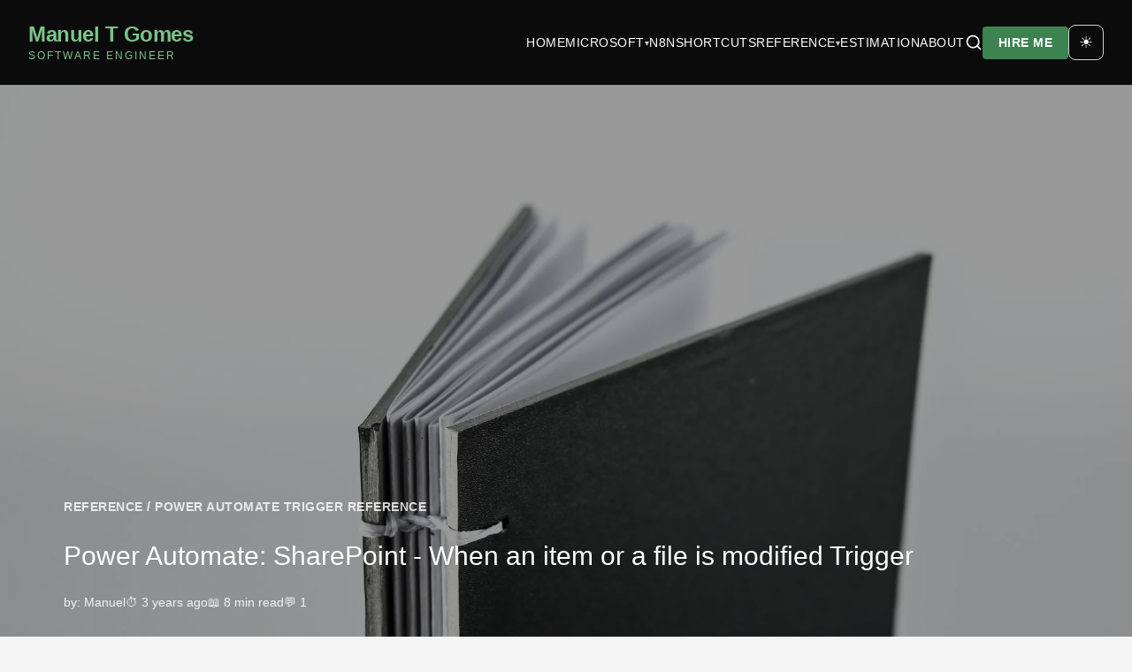

--- FILE ---
content_type: text/html; charset=utf-8
request_url: https://manueltgomes.com/reference/power-automate-trigger-reference/sharepoint-when-an-item-or-a-file-is-modified-trigger/?replytocom=28562
body_size: 41526
content:
<!DOCTYPE html>
<html lang="en" data-theme="light">

<head>
  
<meta charset="UTF-8">
<meta name="viewport" content="width=device-width, initial-scale=1.0">
<meta name="description" content="How to use SharePoint’s “When an item or a file is modified“ trigger in Power Automate? I&#39;ll explore the basics, tips, and tricks on using it">
<meta name="author" content="Manuel T Gomes">

<link rel="canonical" href="https://manueltgomes.com/reference/power-automate-trigger-reference/sharepoint-when-an-item-or-a-file-is-modified-trigger">

<meta property="og:type" content="article">
<meta property="og:url" content="https://manueltgomes.com/reference/power-automate-trigger-reference/sharepoint-when-an-item-or-a-file-is-modified-trigger">
<meta property="og:title" content="Power Automate: SharePoint - When an item or a file is modified Trigger">
<meta property="og:description" content="How to use SharePoint’s “When an item or a file is modified“ trigger in Power Automate? I&#39;ll explore the basics, tips, and tricks on using it">
<meta property="og:image" content="https://cdn.skillfulsardine.com/assets/a31405bf-eb32-4b10-bd93-2dd355f49ec5">
<meta property="og:site_name" content="Manuel T Gomes">


<meta property="article:published_time" content="2022-12-02T16:00:36+00:00">


<meta property="article:modified_time" content="2026-01-13T09:20:55.155005+00:00">


<meta property="article:author" content="Manuel">


<meta property="article:section" content="Power Automate Trigger Reference">


<meta property="twitter:card" content="summary_large_image">
<meta property="twitter:url" content="https://manueltgomes.com/reference/power-automate-trigger-reference/sharepoint-when-an-item-or-a-file-is-modified-trigger">
<meta property="twitter:title" content="Power Automate: SharePoint - When an item or a file is modified Trigger">
<meta property="twitter:description" content="How to use SharePoint’s “When an item or a file is modified“ trigger in Power Automate? I&#39;ll explore the basics, tips, and tricks on using it">
<meta property="twitter:image" content="https://cdn.skillfulsardine.com/assets/a31405bf-eb32-4b10-bd93-2dd355f49ec5">
<link rel="icon" type="image/x-icon" href="/static/images/favicon.ico">
<link rel="icon" type="image/png" sizes="32x32" href="/static/images/favicon-32x32.png">
<link rel="icon" type="image/png" sizes="16x16" href="/static/images/favicon-16x16.png">
<link rel="apple-touch-icon" sizes="180x180" href="/static/images/apple-touch-icon.png">
<link rel="manifest" href="/static/site.webmanifest">
  <script defer src="https://analytics.skillfulsardine.com/script.js"
    data-website-id="9f561f5a-2945-4f25-8857-a25aa21179eb"></script>
  <title>Power Automate: SharePoint - When an item or a file is modified Trigger - Manuel T Gomes</title>

  <link rel="alternate" type="application/rss+xml" title="RSS Feed" href="https://manueltgomes.com/feed">
  <link rel="alternate" type="application/atom+xml" title="Atom Feed" href="https://manueltgomes.com/feed/atom/">

  <!-- Foundation CSS bundle: variables + base + utilities + generic components (GH #554) -->
<!-- Consolidated from 13 files into 1 to reduce render-blocking requests -->
<link rel="stylesheet" href="/static/generic/css/foundation.min.css">
<!-- Site-wide core styles: layout, navigation, mobile (GH #554) -->
<link rel="stylesheet" href="/static/css/core.min.css">

  
<!-- Article page styles: hero, body, sidebar, comments, share buttons (GH #554) -->
<link rel="stylesheet" href="/static/css/article.min.css">

  
<script type="application/ld+json">
{"@context": "https://schema.org", "@type": "Article", "author": {"@type": "Person", "name": "Manuel", "url": "https://manueltgomes.com/author/manuel-t-gomes"}, "dateModified": "2026-01-13T09:20:55.155005Z", "datePublished": "2022-12-02T16:00:36Z", "description": "How to use SharePoint\u2019s \u201cWhen an item or a file is modified\u201c trigger in Power Automate? I\u0027ll explore the basics, tips, and tricks on using it", "headline": "Power Automate: SharePoint - When an item or a file is modified Trigger", "image": "https://cdn.skillfulsardine.com/assets/a31405bf-eb32-4b10-bd93-2dd355f49ec5", "mainEntityOfPage": {"@id": "https://manueltgomes.com/reference/power-automate-trigger-reference/sharepoint-when-an-item-or-a-file-is-modified-trigger", "@type": "WebPage"}, "publisher": {"@type": "Organization", "logo": {"@type": "ImageObject", "url": "https://cdn.skillfulsardine.com/assets/b730b7bc-c5a5-4b5c-b89a-6bc553a04383"}, "name": "Manuel T Gomes"}}
</script>


<script type="application/ld+json">
{"@context": "https://schema.org", "@type": "BreadcrumbList", "itemListElement": [{"@type": "ListItem", "item": "https://manueltgomes.com/", "name": "Home", "position": 1}, {"@type": "ListItem", "item": "https://manueltgomes.com/area/reference", "name": "Reference", "position": 2}, {"@type": "ListItem", "item": "https://manueltgomes.com/area/reference/power-automate-trigger-reference", "name": "Power Automate Trigger Reference", "position": 3}]}
</script>


<script type="application/ld+json">
{"@context": "https://schema.org", "@type": "Organization", "logo": "https://cdn.skillfulsardine.com/assets/b730b7bc-c5a5-4b5c-b89a-6bc553a04383", "name": "Manuel T Gomes", "url": "https://manueltgomes.com"}
</script>


<script type="application/ld+json">
{"@context": "https://schema.org", "@type": "WebSite", "name": "Manuel T Gomes", "url": "https://manueltgomes.com"}
</script>

  
</head>

<body>

  <a href="#main-content" class="skip-link">Skip to main content</a>

  <header class="site-header">
  <div class="header-container">
    <a href="/" class="header-brand">
      <h1 class="header-title">Manuel T Gomes</h1>
      <p class="header-subtitle">Software Engineer</p>
    </a>

    <!-- Mobile menu toggle -->
    <button class="mobile-menu-toggle" aria-label="Toggle menu" aria-expanded="false" aria-controls="main-nav">
      <svg class="icon-menu" width="24" height="24" viewBox="0 0 24 24" fill="none" stroke="currentColor" stroke-width="2" stroke-linecap="round" stroke-linejoin="round" aria-hidden="true">
        <line x1="3" y1="6" x2="21" y2="6"></line>
        <line x1="3" y1="12" x2="21" y2="12"></line>
        <line x1="3" y1="18" x2="21" y2="18"></line>
      </svg>
      <svg class="icon-close hidden" width="24" height="24" viewBox="0 0 24 24" fill="none" stroke="currentColor" stroke-width="2" stroke-linecap="round" stroke-linejoin="round" aria-hidden="true">
        <line x1="18" y1="6" x2="6" y2="18"></line>
        <line x1="6" y1="6" x2="18" y2="18"></line>
      </svg>
    </button>

    <nav class="header-nav" id="main-nav" aria-label="Main navigation">
      <a href="/" class="header-nav-link">Home</a>

      <div class="nav-item-with-submenu">
        <a href="/area/microsoft/" class="header-nav-link nav-link-with-submenu">
          Microsoft <span class="submenu-indicator" aria-hidden="true">▾</span>
        </a>
        <ul class="nav-submenu">
          <li><a href="/area/microsoft/powerautomate/">Power Automate</a></li>
          <li><a href="/area/microsoft/powerapps/">Power Apps</a></li>
          <li><a href="/area/microsoft/sharepoint/">SharePoint</a></li>
          <li class="nav-submenu-item-with-submenu">
            <a href="/area/microsoft/" class="nav-submenu-link-with-nested">
              More <span class="submenu-indicator" aria-hidden="true">▸</span>
            </a>
            <ul class="nav-submenu nav-nested-submenu">
              <li><a href="/area/microsoft/planner/">Planner</a></li>
              <li><a href="/area/microsoft/teams/">Teams</a></li>
              <li><a href="/area/microsoft/forms/">Forms</a></li>
              <li><a href="/area/microsoft/lists/">Lists</a></li>
              <li><a href="/area/microsoft/office-365-excel/">Excel</a></li>
              <li><a href="/area/microsoft/office-365-outlook/">Outlook</a></li>
              <li><a href="/area/microsoft/onedrive-for-business/">OneDrive for Business</a></li>
              <li><a href="/area/microsoft/shifts/">Shifts</a></li>
              <li><a href="/area/microsoft/onenote/">OneNote</a></li>
              <li><a href="/area/microsoft/todo/">To Do</a></li>
              <li><a href="/area/microsoft/powershell/">PowerShell</a></li>
            </ul>
          </li>
        </ul>
      </div>

      <a href="/area/n8n/" class="header-nav-link">N8N</a>

      <a href="/area/shortcuts/" class="header-nav-link">Shortcuts</a>

      <div class="nav-item-with-submenu">
        <a href="/reference/" class="header-nav-link nav-link-with-submenu">
          Reference <span class="submenu-indicator" aria-hidden="true">▾</span>
        </a>
        <ul class="nav-submenu">
          <li><a href="/reference/power-automate-functions/">Power Automate Functions</a></li>
          <li><a href="/reference/power-automate-actions/">Power Automate Actions</a></li>
          <li><a href="/reference/power-automate-triggers/">Power Automate Triggers</a></li>
          <li><a href="/reference/power-apps-functions/">Power Apps Functions</a></li>
          <li><a href="/microsoft/powerapps/delegable-functions-reference/">Power Apps Delegable Functions</a></li>
          <li><a href="/reference/sharepoint-list-functions/">SharePoint List Functions</a></li>
          <li><a href="/reference/odata-reference/">OData Reference</a></li>
          <li><a href="/power-automate-cookbook/">Power Automate Cookbook</a></li>
          <li><a href="/expressions-cookbook/">Expressions Cookbook</a></li>
        </ul>
      </div>

      <a href="/estimation/" class="header-nav-link">Estimation</a>

      <a href="/about/" class="header-nav-link">About</a>

      <a href="/search/" class="header-nav-link header-nav-icon" aria-label="Search">
        <svg width="20" height="20" viewBox="0 0 24 24" fill="none" stroke="currentColor" stroke-width="2" stroke-linecap="round" stroke-linejoin="round" aria-hidden="true">
          <circle cx="11" cy="11" r="8"></circle>
          <line x1="21" y1="21" x2="16.65" y2="16.65"></line>
        </svg>
      </a>
      <a href="/hire-me/" class="button button--primary">Hire Me</a>
      <button id="theme-toggle" class="theme-toggle" aria-label="Toggle dark mode">
  <span class="theme-toggle__icon">☀️</span>
</button>
    </nav>
  </div>
</header>

  <main id="main-content">
    

<div class="article-hero">

  <img src="https://cdn.skillfulsardine.com/assets/a31405bf-eb32-4b10-bd93-2dd355f49ec5?key=hero" alt="Power Automate: SharePoint - When an item or a file is modified Trigger" class="article-hero-image">

  <div class="article-hero-overlay">

    
    <nav aria-label="Breadcrumb" class="article-hero-breadcrumb">
      <span class="article-hero-breadcrumb-text">
        
        <a href="/area/reference/" class="article-hero-breadcrumb-link">REFERENCE</a> / 
        
        <a href="/area/reference/power-automate-trigger-reference/" class="article-hero-breadcrumb-link">POWER AUTOMATE TRIGGER REFERENCE</a>
        
      </span>
    </nav>
    

    <h1 class="article-hero-title">
      Power Automate: SharePoint - When an item or a file is modified Trigger
    </h1>

    <div class="article-hero-meta">
      
      <span>by: <a href="/author/manuel-t-gomes/" class="article-hero-meta-link">Manuel</a></span>
      
      
      <span>⏱️ <time datetime="2022-12-02T16:00:36+00:00"
          title="December 02, 2022">3 years ago</time></span>
      
      
      <span>📖 8 min read</span>
      
      
      <span>💬 1</span>
      
    </div>
  </div>
</div>

<main class="article-main-content">
  <div class="article-layout">

    <article class="article-content-card">

      <div class="article-body-text">
        
<p>I have to admit that this is a strange trigger because it mixes items and files, and it doesn’t have a “when created” counterpart. It can be helpful depending on your workflow, so today, we’ll explore the “When an item or a file is modified” trigger and how to take advantage of it.</p>
<p><hr class="content-divider"/></p>
<h2 id="where-to-find-it">Where to find it?</h2>
<p>To find it, search for the “When an item or a file is modified” trigger or go to “Standard”.</p>
<figure class="aligncenter"><img alt="" class="aligncenter" src="https://cdn.skillfulsardine.com/assets/e85d4d29-5559-439e-99be-84175e0aa949?key=post"/></figure>
<p>Select “SharePoint”.</p>
<figure class="aligncenter"><img alt="" class="aligncenter" height="1398" src="https://cdn.skillfulsardine.com/assets/ec25469a-53b2-467f-8e6d-7da7934dd75e?key=post" width="1222"/></figure>
<p>Pick the “When an item or a file is modified” trigger.</p>
<figure class="aligncenter"><img alt="" class="aligncenter" src="https://cdn.skillfulsardine.com/assets/6421b2ba-48f2-4eb8-a6b1-68f530b25f0d?key=post"/></figure>
<p>Here’s what it looks like.</p>
<figure class="aligncenter"><img alt="" class="aligncenter" src="https://cdn.skillfulsardine.com/assets/6e2d6e46-d379-4135-913e-d2423114f5f7?key=post"/></figure>
<p>There are some advanced options that you can explore. To add them, press here:</p>
<figure class="aligncenter"><img alt="" class="aligncenter" src="https://cdn.skillfulsardine.com/assets/1ba576a7-86d3-4fb5-998a-b34d6163df71?key=post"/></figure>
<p>Here’s what it looks like with the options expanded:</p>
<figure class="aligncenter"><img alt="" class="aligncenter" src="https://cdn.skillfulsardine.com/assets/5b934c86-7455-45af-bd82-1bd67dc0b3c6?key=post"/></figure>
<p><div class="panel panel--info panel--boxed">
<div class="panel__title">
<span class="panel__icon">💡</span>
    Pro Tip
  </div>
<div class="panel__content">
    Power Automate tends to save the most common triggers in the main screen, so check there before going through the full hierarchy. Also, you can use the search to find it quickly.
  </div>
</div></p>
<p>Let’s look at the fields and how we can configure them.</p>
<p><hr class="content-divider"/></p>
<h2 id="fields">Fields</h2>
<p>There are a few fields to configure so that you can take advantage of them.</p>
<h3 id="site-address">Site address</h3>
<p>We need a place to search for changes, so we need to configure the site address. There’s no way to select “all sites,” but this is a broad search parameter since a site could already have a lot of activity. If you want more sites, you need to replicate the trigger to consider all the sites you need.</p>
<h3 id="list-or-library-name">List or Library Name</h3>
<p>Within sites, there are multiple libraries, so we need to indicate what library we want. As before, we cannot have an “all libraries” filter, so if you have a lot of libraries, you need to duplicate the trigger for all of them.</p>
<p>It will also display all the lists on the site; as for the document libraries, you cannot have an “all lists” choice.</p>
<h3 id="folder">Folder</h3>
<p>This one is optional and should be used wisely. If we want to get changes from all files, by all means, keep it empty, but it’s always good to limit a bit the number of Flows that we trigger. If you can have the trigger look for folders down the line, it will help you:</p>
<ol>
<li>Having fewer exceptions to parse and reducing the number of folders also limits the number of types of files that you need to look at.</li>
<li>Fewer triggers, meaning that you keep your <a href="https://manueltgomes.com/area/microsoft/powerautomate/">Power Automate</a> usage under control. Remember that triggers are not unlimited, so keeping them controlled will go a long way to avoid having limitation issues in the future.</li>
</ol>
<h3 id="limit-columns-by-view">Limit Columns by View</h3>
<p>You can limit the columns that you want to be returned by defining a view in SharePoint, and by doing so, you can speed up your Flow because it will only return a smaller subset of data. But remember that it <strong>won’t</strong> consider any filters you have defined in the view. As the name indicates, it will only look at the columns in the view, not the data, so it will always return changes to files and items that may not be visible in your view.</p>
<p><hr class="content-divider"/></p>
<h2 id="usage">Usage</h2>
<p>Here’s an example of a document library I created, and we want to check changes to those files.</p>
<figure class="aligncenter"><img alt="" class="aligncenter" src="https://cdn.skillfulsardine.com/assets/15aaeb94-5d10-46a6-9716-c0b9307c4bed?key=post"/></figure>
<p>Since we leave the folder field empty, Power Automate will look at all files in the document library.</p>
<h3 id="what-is-a-modification">What is a modification?</h3>
<p>But to understand when the trigger will fire, we need to understand what is a "modification". A "modification" is when you change the data associated with the item's metadata and not the file itself. Adding more text to a word file <strong>is not</strong> a change.</p>
<p>When you see a document library, you’ll notice that the folder structure looks much like the item structure, and that’s for a good reason. They are the same, but since they are different types, SharePoint displays them in a way that makes sense to the user.</p>
<p>Here’s an example of the document library in the example above:</p>
<figure class="aligncenter"><img alt="" class="aligncenter" src="https://cdn.skillfulsardine.com/assets/a506df37-f09a-4c71-9caa-b421dcc08cf6?key=post"/></figure>
<p>We even have the “+ Add column” option as we have on the list item view.</p>
<figure class="aligncenter"><img alt="" class="aligncenter" src="https://cdn.skillfulsardine.com/assets/6447e73b-f589-45b6-97d6-6871d433936f?key=post"/></figure>
<p>This is because the document library is a view behind the scenes, meaning we can add additional items to a list, so let’s add a new column called “Status” to test.</p>
<figure class="aligncenter"><img alt="" class="aligncenter" src="https://cdn.skillfulsardine.com/assets/76cb64ed-4729-4378-a6ee-ef717822bef9?key=post"/></figure>
<p>Now let’s edit the value. When you’re a list item, you will click on the row, but since this is a file, it will open the file itself and not its properties. You need to do the following:</p>
<figure class="aligncenter"><img alt="" class="aligncenter" src="https://cdn.skillfulsardine.com/assets/7232390d-1252-4ff9-8f64-3ae07a5fff91?key=post"/></figure>
<p>You’ll notice that we’re not touching the file. We’re not editing the file itself. We’re editing the list item, in this case, a file, because it’s a document library. <strong>And this is when the trigger will fire because there was a change to the file.</strong></p>
<p>So the “When an item or a file is modified” trigger will fire when you edit the fields in the list regardless of their type (item or file). I know it’s not intuitive since we think modifying a file by editing it, but this is not how this trigger works.</p>
<h3 id="if-you-select-the-folder-ensure-it-is-in-the-document-library">If you select the folder ensure it is in the document library</h3>
<p>Finally, be careful when selecting the folder in case you need it. When you choose a document library, the UI <strong>won’t</strong> filter the folder list to the ones inside that library and will always list for the site. For example:</p>
<figure class="aligncenter"><img alt="" class="aligncenter" src="https://cdn.skillfulsardine.com/assets/40ebc088-c45a-4cf2-8d71-639066ef4713?key=post"/></figure>
<p>Be sure to pick folders inside the document library because Power Automate won’t return an error. The Flow won't fire because it's impossible for the file to be in two folders simultaneously.</p>
<p><hr class="content-divider"/></p>
<h2 id="outputs">Outputs</h2>
<p>The “When an item or a file is modified” trigger outputs depend on the parameters you pick. For example, in the case above, we have a column “Status”, so the trigger will return it:</p>
<figure class="aligncenter"><img alt="" class="aligncenter" src="https://cdn.skillfulsardine.com/assets/271ef9b0-ce84-4983-835e-64ba7cc41db5?key=post"/></figure>
<p>But if we pick a list, the UI will adapt and provide the columns for that list.</p>
<p><hr class="content-divider"/></p>
<h2 id="non-intuitive-behaviors">Non-intuitive behaviors</h2>
<p>I mentioned above, but the most non-intuitive behavior for the “When an item or a file is modified” trigger is that the files could be modified (for example, adding a new row in an Excel file). Still, the trigger won’t consider it as a “modification”. It will only consider modifications when you change the columns associated with that document library, as it was a “simple” list.</p>
<p><hr class="content-divider"/></p>
<h2 id="limitations">Limitations</h2>
<p>You can’t pick “all document libraries”, so you always have to pick a list or a document library from the list. It’s not really a limitation since it’s a good compromise, but if you have multiple document libraries, you need to replicate the Flow for each document library.</p>
<p><hr class="content-divider"/></p>
<h2 id="recommendations">Recommendations</h2>
<p>Here are some things to keep in mind.</p>
<h3 id="dont-use-this-for-synchronization">Don’t use this for synchronization</h3>
<p>I see many questions regarding synchronization between <a href="http://manueltgomes.com/area/microsoft/sharepoint/">SharePoint</a> lists, and the “When an item or a file is modified“ trigger is an excellent target to catch items that need replication. But I would strongly advise you not to do it. Synchronization of items is an amazingly complex topic in computer science, and we are all super when something doesn’t synchronize properly. If the trigger fails, data will be out of sync, and <a href="http://manueltgomes.com/area/microsoft/powerautomate/">Power Automate</a> won’t rerun it. If the data is changed on the destination list, you already have a problem that will only worsen over time.</p>
<h3 id="name-it-correctly">Name it correctly</h3>
<p>The name is super important since the trigger has a lot of configurations. We should name it, so it’s clear what information we’re getting and why. Always build the name so that other people can understand what you are using without opening the action and checking the details.</p>
<h3 id="always-add-a-comment">Always add a comment</h3>
<p>Adding a comment will also help avoid mistakes. Indicate what you’re expecting, why the Flow should be triggered, and what the data will be used. It’s essential to add comments when limiting the trigger ￼with <a href="https://manueltgomes.com/microsoft/powerautomate/limit-the-trigger/">some custom rules￼</a>since these are not prominent in the UI, and people may get confused as to why the Flow doesn’t trigger when it’s simply a rule <a href="https://manueltgomes.com/microsoft/powerautomate/limit-the-trigger/">preventing it from doing so</a>. It’s essential to enable faster debugging when something goes wrong.</p>
<p>Finally, let people know why you’re choosing the parameters you configured. For example, why do you select that folder if you have a folder defined? It may make sense now, but not in a few months.</p>
<h3 id="an-automated-trigger-is-better-than-a-scheduled-one">An automated trigger is better than a scheduled one.</h3>
<p>Sometimes people are tempted to use scheduled triggers that pool the resources once in a while. This way, they can control when the information is fetched and save much Power Automate "triggers" if their quota is low. However, even if it isn't, it may be more efficient to do batch tasks than once by one. I understand, and in some cases, I can agree, but it brings a lot of difficulties in the process. For example, you may need to keep track of what changed from the last run until this one so that some things may get lost. Also, you're forcing something to happen periodically, even if there's no data.</p>
<p>I always recommend using these "automatic" triggers instead, where they trigger one by one, but only when there's data, so you're always sure you get something to do. Also, debugging triggers that parse a single data point instead of multiple simultaneously is much easier. If something fails on one, then you can fix the Flow and repeat the process. But while parsing multiple ones, things can get a lot harder.</p>
<p>Back to the <a href="https://manueltgomes.com/area/reference/power-automate-trigger-reference/">Power Automate Trigger Reference</a>.</p>
<p class="photo-attribution">Photo by <a href="https://unsplash.com/@umbra_media?utm_source=unsplash&amp;utm_medium=referral&amp;utm_content=creditCopyText">Christopher Bill</a> on <a href="https://unsplash.com/s/photos/file?utm_source=unsplash&amp;utm_medium=referral&amp;utm_content=creditCopyText">Unsplash</a></p>

      </div>

      <footer class="article-footer-section">
        
        <div class="article-tags-container">
          <span class="article-tags-label">Tagged:</span>
          
          <a href="/tag/best-practices/" class="tag tag--category">Best Practices</a>
          
          <a href="/tag/fundamentals/" class="tag tag--category">Fundamentals</a>
          
        </div>
        

        
        
        

<div class="share-buttons" role="group" aria-label="Share this article">
  <span class="share-buttons-label">Share:</span>

  
  <a href="https://twitter.com/intent/tweet?text=Power%20Automate%3A%20SharePoint%20-%20When%20an%20item%20or%20a%20file%20is%20modified%20Trigger&amp;url=https%3A%2F%2Fmanueltgomes.com%2Freference%2Fpower-automate-trigger-reference%2Fsharepoint-when-an-item-or-a-file-is-modified-trigger"
     class="share-button share-button--twitter"
     target="_blank"
     rel="noopener noreferrer"
     aria-label="Share on Twitter">
    <svg width="18" height="18" viewBox="0 0 24 24" fill="currentColor" aria-hidden="true">
      <path d="M18.244 2.25h3.308l-7.227 8.26 8.502 11.24H16.17l-5.214-6.817L4.99 21.75H1.68l7.73-8.835L1.254 2.25H8.08l4.713 6.231zm-1.161 17.52h1.833L7.084 4.126H5.117z"/>
    </svg>
  </a>

  
  <a href="https://www.linkedin.com/sharing/share-offsite/?url=https%3A%2F%2Fmanueltgomes.com%2Freference%2Fpower-automate-trigger-reference%2Fsharepoint-when-an-item-or-a-file-is-modified-trigger"
     class="share-button share-button--linkedin"
     target="_blank"
     rel="noopener noreferrer"
     aria-label="Share on LinkedIn">
    <svg width="18" height="18" viewBox="0 0 24 24" fill="currentColor" aria-hidden="true">
      <path d="M20.447 20.452h-3.554v-5.569c0-1.328-.027-3.037-1.852-3.037-1.853 0-2.136 1.445-2.136 2.939v5.667H9.351V9h3.414v1.561h.046c.477-.9 1.637-1.85 3.37-1.85 3.601 0 4.267 2.37 4.267 5.455v6.286zM5.337 7.433c-1.144 0-2.063-.926-2.063-2.065 0-1.138.92-2.063 2.063-2.063 1.14 0 2.064.925 2.064 2.063 0 1.139-.925 2.065-2.064 2.065zm1.782 13.019H3.555V9h3.564v11.452zM22.225 0H1.771C.792 0 0 .774 0 1.729v20.542C0 23.227.792 24 1.771 24h20.451C23.2 24 24 23.227 24 22.271V1.729C24 .774 23.2 0 22.222 0h.003z"/>
    </svg>
  </a>

  
  <a href="https://www.facebook.com/sharer/sharer.php?u=https%3A%2F%2Fmanueltgomes.com%2Freference%2Fpower-automate-trigger-reference%2Fsharepoint-when-an-item-or-a-file-is-modified-trigger"
     class="share-button share-button--facebook"
     target="_blank"
     rel="noopener noreferrer"
     aria-label="Share on Facebook">
    <svg width="18" height="18" viewBox="0 0 24 24" fill="currentColor" aria-hidden="true">
      <path d="M24 12.073c0-6.627-5.373-12-12-12s-12 5.373-12 12c0 5.99 4.388 10.954 10.125 11.854v-8.385H7.078v-3.47h3.047V9.43c0-3.007 1.792-4.669 4.533-4.669 1.312 0 2.686.235 2.686.235v2.953H15.83c-1.491 0-1.956.925-1.956 1.874v2.25h3.328l-.532 3.47h-2.796v8.385C19.612 23.027 24 18.062 24 12.073z"/>
    </svg>
  </a>

  
  <a href="mailto:?subject=Power%20Automate%3A%20SharePoint%20-%20When%20an%20item%20or%20a%20file%20is%20modified%20Trigger&amp;body=I thought you might find this interesting: https%3A%2F%2Fmanueltgomes.com%2Freference%2Fpower-automate-trigger-reference%2Fsharepoint-when-an-item-or-a-file-is-modified-trigger"
     class="share-button share-button--email"
     aria-label="Share via Email">
    <svg width="18" height="18" viewBox="0 0 24 24" fill="none" stroke="currentColor" stroke-width="2" stroke-linecap="round" stroke-linejoin="round" aria-hidden="true">
      <rect x="2" y="4" width="20" height="16" rx="2"/>
      <path d="m22 7-8.97 5.7a1.94 1.94 0 0 1-2.06 0L2 7"/>
    </svg>
  </a>

  
  <button type="button"
          class="share-button share-button--copy"
          data-url="https://manueltgomes.com/reference/power-automate-trigger-reference/sharepoint-when-an-item-or-a-file-is-modified-trigger/?replytocom=28562"
          aria-label="Copy link to clipboard"
          title="Copy link">
    <svg width="18" height="18" viewBox="0 0 24 24" fill="none" stroke="currentColor" stroke-width="2" stroke-linecap="round" stroke-linejoin="round" aria-hidden="true">
      <rect x="9" y="9" width="13" height="13" rx="2" ry="2"/>
      <path d="M5 15H4a2 2 0 0 1-2-2V4a2 2 0 0 1 2-2h9a2 2 0 0 1 2 2v1"/>
    </svg>
    <span class="share-button-tooltip">Copied!</span>
  </button>
</div>
        
      </footer>
    </article>

    <aside>

      <div class="sidebar-cta-gradient">
        <div class="sidebar-cta-icon-center">
          <span class="sidebar-cta-icon-large">⭐️</span>
        </div>
        <h3 class="sidebar-cta-title">Need Help?</h3>
        <p class="sidebar-cta-text">
          Get personalized assistance with your automation projects and technical challenges.
        </p>
        <a href="/contact/" class="button button--secondary sidebar-cta-button-white">Contact Me</a>
      </div>

      

      
      <div class="sidebar-toc">
        <h3 class="sidebar-toc-title">Table of Contents</h3>
        <nav class="sidebar-toc-nav">
          <ul class="sidebar-toc-list">
            
            <li class="sidebar-toc-item sidebar-toc-item--h2">
              <a href="#where-to-find-it" class="sidebar-toc-link">Where to find it?</a>
            </li>
            
            <li class="sidebar-toc-item sidebar-toc-item--h2">
              <a href="#fields" class="sidebar-toc-link">Fields</a>
            </li>
            
            <li class="sidebar-toc-item sidebar-toc-item--h3">
              <a href="#site-address" class="sidebar-toc-link">Site address</a>
            </li>
            
            <li class="sidebar-toc-item sidebar-toc-item--h3">
              <a href="#list-or-library-name" class="sidebar-toc-link">List or Library Name</a>
            </li>
            
            <li class="sidebar-toc-item sidebar-toc-item--h3">
              <a href="#folder" class="sidebar-toc-link">Folder</a>
            </li>
            
            <li class="sidebar-toc-item sidebar-toc-item--h3">
              <a href="#limit-columns-by-view" class="sidebar-toc-link">Limit Columns by View</a>
            </li>
            
            <li class="sidebar-toc-item sidebar-toc-item--h2">
              <a href="#usage" class="sidebar-toc-link">Usage</a>
            </li>
            
            <li class="sidebar-toc-item sidebar-toc-item--h3">
              <a href="#what-is-a-modification" class="sidebar-toc-link">What is a modification?</a>
            </li>
            
            <li class="sidebar-toc-item sidebar-toc-item--h3">
              <a href="#if-you-select-the-folder-ensure-it-is-in-the-document-library" class="sidebar-toc-link">If you select the folder ensure it is in the document library</a>
            </li>
            
            <li class="sidebar-toc-item sidebar-toc-item--h2">
              <a href="#outputs" class="sidebar-toc-link">Outputs</a>
            </li>
            
            <li class="sidebar-toc-item sidebar-toc-item--h2">
              <a href="#non-intuitive-behaviors" class="sidebar-toc-link">Non-intuitive behaviors</a>
            </li>
            
            <li class="sidebar-toc-item sidebar-toc-item--h2">
              <a href="#limitations" class="sidebar-toc-link">Limitations</a>
            </li>
            
            <li class="sidebar-toc-item sidebar-toc-item--h2">
              <a href="#recommendations" class="sidebar-toc-link">Recommendations</a>
            </li>
            
            <li class="sidebar-toc-item sidebar-toc-item--h3">
              <a href="#dont-use-this-for-synchronization" class="sidebar-toc-link">Don’t use this for synchronization</a>
            </li>
            
            <li class="sidebar-toc-item sidebar-toc-item--h3">
              <a href="#name-it-correctly" class="sidebar-toc-link">Name it correctly</a>
            </li>
            
            <li class="sidebar-toc-item sidebar-toc-item--h3">
              <a href="#always-add-a-comment" class="sidebar-toc-link">Always add a comment</a>
            </li>
            
            <li class="sidebar-toc-item sidebar-toc-item--h3">
              <a href="#an-automated-trigger-is-better-than-a-scheduled-one" class="sidebar-toc-link">An automated trigger is better than a scheduled one.</a>
            </li>
            
          </ul>
        </nav>
      </div>
      
    </aside>
  </div>

  
  <section class="related-posts-section">
    <h3 class="related-posts-title">You might also like</h3>
    <div class="related-posts-grid">
      
      <div class="card">
        
        <div class="related-post-image-container">
          <img src="https://cdn.skillfulsardine.com/assets/3bf87189-bb10-4200-8448-49e5eeca6282?key=list" alt="When a new email arrives in a shared mailbox trigger" class="related-post-image">
        </div>
        
        <div class="card-body">
          <h4 class="card-title">
            <a href="/post/office-365-when-a-new-email-arrives-in-a-shared-mailbox-trigger/" class="related-post-link">When a new email arrives in a shared mailbox trigger</a>
          </h4>
          
          
          <p class="related-post-date">
            
            10 min read
            
            
            <span class="meta-separator">·</span>
            
            
            <time datetime="2025-05-22T15:00:21+00:00" title="May 22, 2025">8 months ago</time>
            
          </p>
          
          <a href="/post/office-365-when-a-new-email-arrives-in-a-shared-mailbox-trigger/" class="button button--primary">Learn More</a>
        </div>
      </div>
      
      <div class="card">
        
        <div class="related-post-image-container">
          <img src="https://cdn.skillfulsardine.com/assets/e7ef9677-e89a-4d9f-a7df-f13b6cd896bb?key=list" alt="Power Automate: Power Apps (V2) Trigger" class="related-post-image">
        </div>
        
        <div class="card-body">
          <h4 class="card-title">
            <a href="/post/power-apps-v2-trigger/" class="related-post-link">Power Automate: Power Apps (V2) Trigger</a>
          </h4>
          
          
          <p class="related-post-date">
            
            13 min read
            
            
            <span class="meta-separator">·</span>
            
            
            <time datetime="2023-05-04T15:00:00+00:00" title="May 04, 2023">2 years ago</time>
            
          </p>
          
          <a href="/post/power-apps-v2-trigger/" class="button button--primary">Learn More</a>
        </div>
      </div>
      
      <div class="card">
        
        <div class="related-post-image-container">
          <img src="https://cdn.skillfulsardine.com/assets/af1449ed-407d-492e-b6d8-69d757a746e1?key=list" alt="Power Automate: Office 365 Outlook - When a new email mentioning me arrives Trigger" class="related-post-image">
        </div>
        
        <div class="card-body">
          <h4 class="card-title">
            <a href="/post/office-365-when-a-new-email-mentioning-me-arrives-trigger/" class="related-post-link">Power Automate: Office 365 Outlook - When a new email mentioning me arrives Trigger</a>
          </h4>
          
          
          <p class="related-post-date">
            
            8 min read
            
            
            <span class="meta-separator">·</span>
            
            
            <time datetime="2022-12-23T16:00:51+00:00" title="December 23, 2022">3 years ago</time>
            
          </p>
          
          <a href="/post/office-365-when-a-new-email-mentioning-me-arrives-trigger/" class="button button--primary">Learn More</a>
        </div>
      </div>
      
    </div>
  </section>
  

  
  <section id="comments" class="comment-section">
    <h2 class="comment-section-title">
      Comments
      
      <span class="comment-section-count">(1)</span>
      
    </h2>
    
<div class="comment-list-container">
  
    <div class="comment-list">
      
      
      
        
          
        
      
      
      
        
        <div class="comment-thread">
          
<article class="comment-item" data-comment-id="6cbcb3f3-539e-44a4-82f5-871ca50933f4" data-reply-depth="0">
  
  <div class="comment-header">
    <div class="comment-author">
      
        <span class="comment-author-name">DK</span>
      
    </div>
    <time class="comment-timestamp" datetime="2023-03-24T07:33:35+00:00">
      March 24, 2023 at 07:33 AM
    </time>
  </div>
  
  <div class="comment-body">
    <p class="comment-text">Great information on when an item or a file is modified Trigger, really useful. I am using this trigger in a flow at the moment and when someone edits the document, the modified field gets updated with a new timestamp and this fires the trigger as it seems to consider this a “modification”, is this correct and is there a way round it?</p>
  </div>
  
  <div class="comment-actions">
    
      <button
        type="button"
        class="comment-reply-btn"
        data-comment-id="6cbcb3f3-539e-44a4-82f5-871ca50933f4"
        data-author-name="DK"
        aria-label="Reply to DK">
        Reply
      </button>
    
  </div>
  
  <div class="comment-reply-form-container" id="reply-form-6cbcb3f3-539e-44a4-82f5-871ca50933f4" data-hidden="true"></div>
</article>
          
          
          
            
          
          
        </div>
      
    </div>
  
</div>
    
<div class="comment-form-container" id="comment-form-container">
  <h3 class="comment-form-title">Leave a Comment</h3>
  <form
    class="comment-form"
    id="comment-form"
    action="/api/comments/submit"
    method="post">
    
    <input type="hidden" name="content_id" value="3bcda42b-ec95-4aaf-ad9a-6b823e6a8c22">
    <input type="hidden" name="parent_comment_id" id="parent-comment-id" value="">
    
    <input type="text" name="website" value="" class="honeypot" tabindex="-1" autocomplete="off" aria-hidden="true">
    
    <div class="comment-form-row">
      <div class="form-group form-group--half">
        <label for="author-name" class="form-label">Name <span class="form-label-optional">(optional)</span></label>
        <input type="text" id="author-name" name="author_name" class="input" placeholder="Anonymous" maxlength="255">
      </div>
      <div class="form-group form-group--half">
        <label for="author-email" class="form-label">Email <span class="form-label-optional">(optional)</span></label>
        <input type="email" id="author-email" name="author_email" class="input" placeholder="Never displayed" maxlength="255">
      </div>
    </div>
    
    <div class="form-group">
      <label for="comment-text" class="form-label">Comment <span class="form-label-required">*</span></label>
      <textarea
        id="comment-text"
        name="comment_text"
        class="input"
        rows="4"
        placeholder="Share your thoughts..."
        minlength="3"
        maxlength="5000"
        required></textarea>
      <div class="comment-form-meta">
        <span class="comment-form-hint">Comments are moderated before appearing</span>
        <span id="comment-char-counter"><span id="comment-char-count">5000</span> chars left</span>
      </div>
    </div>
    
    <div class="comment-reply-context" id="reply-context" data-hidden="true">
      <span class="reply-context-text">Replying to <strong id="reply-to-name"></strong></span>
      <button type="button" class="reply-context-cancel" id="cancel-reply" aria-label="Cancel reply">Cancel</button>
    </div>
    
    <div id="form-response" class="form-response"></div>
    
    <div class="comment-form-actions">
      <button type="submit" class="button button--primary">Post Comment</button>
      <button type="reset" class="button button--ghost">Clear</button>
    </div>
  </form>
</div>
  </section>
</main>

  </main>

  <footer class="site-footer">
  <div class="footer-container">
    <ul class="footer-links">
      <li><a href="/">Home</a></li>
      <li><a href="/blog/">Blog</a></li>
      <li><a href="/about/">About</a></li>
      <li><a href="/privacy-policy/">Privacy Policy</a></li>
      <li><a href="/cookie-policy/">Cookie Policy</a></li>
      <li><a href="/contact/">Contact</a></li>
      <li><a href="https://www.livroreclamacoes.pt/" target="_blank" rel="noopener noreferrer">Livro de Reclamações</a></li>
    </ul>
    <p class="footer-text">&copy; 2026 Skillful Sardine - Unipessoal Lda. All rights reserved.</p>
  </div>
</footer>

  <script src="/static/generic/js/utils.min.js"></script>
<script src="/static/generic/js/theme-toggle.min.js"></script>
<script src="/static/js/navigation.min.js"></script>

  

<script src="/static/js/toc.min.js"></script>



<script src="/static/generic/js/share.js"></script>


<script src="/static/generic/js/comments.min.js"></script>

</body>

</html>

--- FILE ---
content_type: text/css; charset=utf-8
request_url: https://manueltgomes.com/static/generic/css/foundation.min.css
body_size: 25787
content:
@font-face{font-family:'Source Sans Pro';font-style:normal;font-weight:400;font-display:swap;src:url('/static/generic/fonts/source-sans-pro-regular.woff2') format('woff2')}@font-face{font-family:'Roboto Condensed';font-style:normal;font-weight:400;font-display:swap;src:url('/static/generic/fonts/roboto-condensed-regular.woff2') format('woff2')}:root{--font-heading:-apple-system,BlinkMacSystemFont,"Segoe UI",Roboto,"Helvetica Neue",Arial,sans-serif;--font-body:-apple-system,BlinkMacSystemFont,"Segoe UI",Roboto,"Helvetica Neue",Arial,sans-serif;--font-accent:Georgia,"Times New Roman",serif;--font-code:"SF Mono",Monaco,"Cascadia Code","Courier New",monospace;--font-article-body:"Source Sans Pro",-apple-system,BlinkMacSystemFont,"Segoe UI",Roboto,"Helvetica Neue",Arial,sans-serif;--font-article-heading:"Roboto Condensed",-apple-system,BlinkMacSystemFont,"Segoe UI",Roboto,"Helvetica Neue",Arial,sans-serif;--spacing-unit:8px;--spacing-xs:calc(var(--spacing-unit) * 1);--spacing-sm:calc(var(--spacing-unit) * 2);--spacing-md:calc(var(--spacing-unit) * 3);--spacing-lg:calc(var(--spacing-unit) * 4);--spacing-xl:calc(var(--spacing-unit) * 5);--spacing-2xl:calc(var(--spacing-unit) * 6);--spacing-3xl:calc(var(--spacing-unit) * 8);--breakpoint-mobile:375px;--breakpoint-tablet:640px;--breakpoint-desktop:1024px;--breakpoint-wide:1440px;--font-size-xs:0.75rem;--font-size-sm:0.875rem;--font-size-base:1rem;--font-size-lg:1.125rem;--font-size-xl:1.25rem;--font-size-2xl:1.5rem;--font-size-3xl:1.875rem;--font-size-4xl:2.25rem;--font-size-5xl:3rem;--line-height-tight:1.25;--line-height-normal:1.5;--line-height-relaxed:1.75;--radius-sm:4px;--radius-md:8px;--radius-lg:12px;--radius-xl:16px;--radius-full:9999px;--transition-fast:150ms ease-in-out;--transition-base:250ms ease-in-out;--transition-slow:350ms ease-in-out;--z-dropdown:1000;--z-sticky:1020;--z-fixed:1030;--z-modal-backdrop:1040;--z-modal:1050;--z-popover:1060;--z-tooltip:1070;--fluid-xs:clamp(0.75rem,1.5vw,0.875rem);--fluid-sm:clamp(0.875rem,2vw,1rem);--fluid-base:clamp(1rem,2.5vw,1.125rem);--fluid-lg:clamp(1.125rem,3vw,1.25rem);--fluid-xl:clamp(1.25rem,3.5vw,1.5rem);--fluid-2xl:clamp(1.5rem,4vw,2rem);--fluid-3xl:clamp(1.75rem,5vw,2.5rem);--fluid-4xl:clamp(2rem,6vw,3rem);--fluid-5xl:clamp(2.5rem,8vw,4rem);--fluid-hero:clamp(2rem,8vw,4rem);--fluid-hero-subtitle:clamp(1.125rem,3vw,1.5rem);--section-padding-y:clamp(40px,10vw,100px);--section-padding-x:clamp(16px,5vw,48px);--hero-padding-top:clamp(60px,15vw,140px);--hero-padding-bottom:clamp(40px,10vw,100px);--content-padding-y:clamp(24px,5vw,48px);--content-padding-x:clamp(16px,4vw,32px);--card-padding:clamp(16px,4vw,32px)}:root[data-theme="light"]{--color-primary:#3d8350;--color-dark:#0B0B0B;--bg-primary:#FFFFFF;--bg-secondary:#F5F5F5;--bg-tertiary:#E8E8E8;--bg-accent:#3d8350;--text-primary:#0B0B0B;--text-secondary:#374151;--text-tertiary:#4b5563;--text-inverse:#FFFFFF;--text-accent:#2d5a3d;--border-primary:#D1D1D1;--border-secondary:#E8E8E8;--border-focus:#4A9B60;--color-success:#27AE60;--color-error:#E74C3C;--color-warning:#F39C12;--color-info:#3498DB;--button-primary-bg:#3d8350;--button-primary-text:#FFFFFF;--button-primary-hover:#2d5a3d;--button-primary-hover-text:#FFFFFF;--button-secondary-bg:transparent;--button-secondary-text:#0B0B0B;--button-secondary-border:#0B0B0B;--input-bg:#FFFFFF;--input-border:#D1D1D1;--input-text:#0B0B0B;--input-placeholder:#6B6B6B;--input-disabled-bg:#F5F5F5;--input-disabled-text:#9B9B9B;--shadow-sm:0 1px 2px rgba(11,11,11,0.05);--shadow-md:0 4px 6px rgba(11,11,11,0.1);--shadow-lg:0 10px 15px rgba(11,11,11,0.1)}:root[data-theme="dark"]{--color-primary:#6dcc8b;--color-dark:#FFFFFF;--bg-primary:#0B0B0B;--bg-secondary:#1A1A1A;--bg-tertiary:#2A2A2A;--bg-accent:#6dcc8b;--text-primary:#FFFFFF;--text-secondary:#d1d5db;--text-tertiary:#9ca3af;--text-inverse:#0B0B0B;--text-accent:#6dcc8b;--border-primary:#3A3A3A;--border-secondary:#2A2A2A;--border-focus:#4A9B60;--color-success:#2ECC71;--color-error:#E74C3C;--color-warning:#F1C40F;--color-info:#3498DB;--button-primary-bg:#6dcc8b;--button-primary-text:#0B0B0B;--button-primary-hover:#8dd9a5;--button-primary-hover-text:#0B0B0B;--button-secondary-bg:transparent;--button-secondary-text:#FFFFFF;--button-secondary-border:#FFFFFF;--input-bg:#1A1A1A;--input-border:#3A3A3A;--input-text:#FFFFFF;--input-placeholder:#8B8B8B;--input-disabled-bg:#2A2A2A;--input-disabled-text:#5B5B5B;--shadow-sm:0 1px 2px rgba(0,0,0,0.3);--shadow-md:0 4px 6px rgba(0,0,0,0.4);--shadow-lg:0 10px 15px rgba(0,0,0,0.5)}*,*::before,*::after{box-sizing:border-box;margin:0;padding:0}html{-webkit-font-smoothing:antialiased;-moz-osx-font-smoothing:grayscale;text-rendering:optimizeLegibility}body{margin:0;padding:0;min-height:100vh;font-family:var(--font-body);font-size:var(--font-size-base);line-height:var(--line-height-normal);color:var(--text-primary);background-color:var(--bg-primary);transition:background-color var(--transition-base),color var(--transition-base)}img,picture,video,canvas,svg{display:block;max-width:100%}input,button,textarea,select{font:inherit}input[type="text"],input[type="email"],input[type="password"],input[type="tel"],input[type="url"],input[type="search"],input[type="number"],input[type="date"],textarea,select{min-height:44px;font-size:16px;padding:var(--spacing-sm,16px) var(--spacing-md,24px)}@media (max-width:640px){input[type="text"],input[type="email"],input[type="password"],input[type="tel"],input[type="url"],input[type="search"],input[type="number"],input[type="date"],textarea,select{min-height:48px}}input[type="checkbox"],input[type="radio"]{width:20px;height:20px;cursor:pointer}p,h1,h2,h3,h4,h5,h6{overflow-wrap:break-word}h1,h2,h3,h4,h5,h6{font-family:var(--font-heading);font-weight:normal;line-height:var(--line-height-tight);color:var(--text-primary);margin-bottom:var(--spacing-md)}h1{font-size:clamp(2.5rem,5vw,var(--font-size-5xl))}h2{font-size:clamp(2rem,4vw,var(--font-size-4xl))}h3{font-size:clamp(1.75rem,3.5vw,var(--font-size-3xl))}h4{font-size:clamp(1.5rem,3vw,var(--font-size-2xl))}h5{font-size:var(--font-size-xl)}h6{font-size:var(--font-size-lg)}p{margin-bottom:var(--spacing-sm);line-height:var(--line-height-normal)}small{font-size:var(--font-size-sm)}a{color:var(--text-accent);text-decoration:none;transition:color var(--transition-fast)}a:hover{color:var(--button-primary-hover)}a:focus{outline:2px solid var(--border-focus);outline-offset:2px}ul,ol{margin-left:var(--spacing-lg);margin-bottom:var(--spacing-sm)}li{margin-bottom:var(--spacing-xs)}code,pre{font-family:var(--font-code);font-size:var(--font-size-sm)}code{background-color:var(--bg-secondary);padding:2px 6px;border-radius:var(--radius-sm)}pre{background-color:var(--bg-secondary);padding:var(--spacing-md);border-radius:var(--radius-md);overflow-x:auto;margin-bottom:var(--spacing-md)}pre code{background-color:transparent;padding:0}:focus-visible{outline:2px solid var(--border-focus);outline-offset:2px}button:focus-visible,a:focus-visible,input:focus-visible,textarea:focus-visible,select:focus-visible{outline:2px solid var(--border-focus);outline-offset:2px}.sr-only{position:absolute;width:1px;height:1px;padding:0;margin:-1px;overflow:hidden;clip:rect(0,0,0,0);white-space:nowrap;border-width:0}.skip-link{position:fixed;top:-100px;left:0;background:var(--button-primary-bg);color:var(--button-primary-text);padding:var(--spacing-sm) var(--spacing-md);text-decoration:none;border-radius:0 0 var(--radius-md) 0;font-weight:600;z-index:9999;transition:top var(--transition-fast)}.skip-link:focus{top:0;outline:2px solid var(--border-focus);outline-offset:2px}@media (min-width:640px){body{font-size:var(--font-size-base)}}@media (min-width:1024px){body{font-size:var(--font-size-lg)}}@media (min-width:1440px){body{font-size:var(--font-size-lg)}}.text-left{text-align:left}.text-center{text-align:center}.text-right{text-align:right}.text-primary{color:var(--text-primary)}.text-secondary{color:var(--text-secondary)}.text-accent{color:var(--text-accent)}.text-error{color:var(--color-error)}.text-success{color:var(--color-success)}.text-warning{color:var(--color-warning)}.m-0{margin:0}.mt-1{margin-top:var(--spacing-xs)}.mt-2{margin-top:var(--spacing-sm)}.mt-3{margin-top:var(--spacing-md)}.mt-4{margin-top:var(--spacing-lg)}.mb-1{margin-bottom:var(--spacing-xs)}.mb-2{margin-bottom:var(--spacing-sm)}.mb-3{margin-bottom:var(--spacing-md)}.mb-4{margin-bottom:var(--spacing-lg)}.ml-1{margin-left:var(--spacing-xs)}.ml-2{margin-left:var(--spacing-sm)}.ml-3{margin-left:var(--spacing-md)}.ml-4{margin-left:var(--spacing-lg)}.mr-1{margin-right:var(--spacing-xs)}.mr-2{margin-right:var(--spacing-sm)}.mr-3{margin-right:var(--spacing-md)}.mr-4{margin-right:var(--spacing-lg)}.p-0{padding:0}.pt-1{padding-top:var(--spacing-xs)}.pt-2{padding-top:var(--spacing-sm)}.pt-3{padding-top:var(--spacing-md)}.pt-4{padding-top:var(--spacing-lg)}.pb-1{padding-bottom:var(--spacing-xs)}.pb-2{padding-bottom:var(--spacing-sm)}.pb-3{padding-bottom:var(--spacing-md)}.pb-4{padding-bottom:var(--spacing-lg)}.pl-1{padding-left:var(--spacing-xs)}.pl-2{padding-left:var(--spacing-sm)}.pl-3{padding-left:var(--spacing-md)}.pl-4{padding-left:var(--spacing-lg)}.pr-1{padding-right:var(--spacing-xs)}.pr-2{padding-right:var(--spacing-sm)}.pr-3{padding-right:var(--spacing-md)}.pr-4{padding-right:var(--spacing-lg)}.hidden{display:none!important}.honeypot{position:absolute;left:-9999px;width:1px;height:1px}.block{display:block}.inline-block{display:inline-block}.flex{display:flex}.inline-flex{display:inline-flex}.grid{display:grid}.flex-row{flex-direction:row}.flex-column{flex-direction:column}.flex-wrap{flex-wrap:wrap}.flex-nowrap{flex-wrap:nowrap}.justify-start{justify-content:flex-start}.justify-center{justify-content:center}.justify-end{justify-content:flex-end}.justify-between{justify-content:space-between}.items-start{align-items:flex-start}.items-center{align-items:center}.items-end{align-items:flex-end}.gap-1{gap:var(--spacing-xs)}.gap-2{gap:var(--spacing-sm)}.gap-3{gap:var(--spacing-md)}.gap-4{gap:var(--spacing-lg)}.w-full{width:100%}.w-auto{width:auto}.w-fit{width:fit-content}.max-w-sm{max-width:640px}.max-w-md{max-width:768px}.max-w-lg{max-width:1024px}.max-w-xl{max-width:1280px}.max-w-full{max-width:100%}.mb-xs{margin-bottom:var(--spacing-xs)}.mb-sm{margin-bottom:var(--spacing-sm)}.mb-md{margin-bottom:var(--spacing-md)}.mb-lg{margin-bottom:var(--spacing-lg)}.mb-xl{margin-bottom:var(--spacing-xl)}.mb-2xl{margin-bottom:var(--spacing-2xl)}.mb-3xl{margin-bottom:var(--spacing-3xl)}.mt-xs{margin-top:var(--spacing-xs)}.mt-sm{margin-top:var(--spacing-sm)}.mt-md{margin-top:var(--spacing-md)}.mt-lg{margin-top:var(--spacing-lg)}.mt-xl{margin-top:var(--spacing-xl)}.mt-2xl{margin-top:var(--spacing-2xl)}.mt-3xl{margin-top:var(--spacing-3xl)}.mx-auto{margin-left:auto;margin-right:auto}.my-auto{margin-top:auto;margin-bottom:auto}.gap-xs{gap:var(--spacing-xs)}.gap-sm{gap:var(--spacing-sm)}.gap-md{gap:var(--spacing-md)}.gap-lg{gap:var(--spacing-lg)}.gap-xl{gap:var(--spacing-xl)}.flex-shrink-0{flex-shrink:0}.flex-1{flex:1}.min-h-100{min-height:100px}.min-h-180{min-height:180px}.hide-mobile{display:initial}@media (max-width:640px){.hide-mobile{display:none!important}}.show-mobile{display:none}.show-mobile-flex{display:none}.show-mobile-block{display:none}@media (max-width:640px){.show-mobile{display:initial!important}.show-mobile-flex{display:flex!important}.show-mobile-block{display:block!important}}.hide-tablet{display:initial}@media (max-width:768px){.hide-tablet{display:none!important}}.show-tablet{display:none}@media (max-width:768px){.show-tablet{display:initial!important}}.flex-col-mobile{display:flex;flex-direction:row}@media (max-width:640px){.flex-col-mobile{flex-direction:column}}.flex-reverse-mobile{display:flex}@media (max-width:640px){.flex-reverse-mobile{flex-direction:column-reverse}}.flex-wrap-mobile{display:flex;flex-wrap:wrap}@media (max-width:640px){.flex-wrap-mobile>*{flex:1 1 100%}}.text-center-mobile{text-align:left}@media (max-width:640px){.text-center-mobile{text-align:center}}.text-left-mobile{text-align:center}@media (max-width:640px){.text-left-mobile{text-align:left}}.w-full-mobile{width:auto}@media (max-width:640px){.w-full-mobile{width:100%}}@media (max-width:640px){.order-first-mobile{order:-1}.order-last-mobile{order:999}}@media (max-width:640px){.m-0-mobile{margin:0!important}.mt-0-mobile{margin-top:0!important}.mb-0-mobile{margin-bottom:0!important}.p-0-mobile{padding:0!important}.px-0-mobile{padding-left:0!important;padding-right:0!important}.p-md-mobile{padding:var(--spacing-md)!important}.mb-md-mobile{margin-bottom:var(--spacing-md)!important}}.touch-target{min-height:44px;min-width:44px}.touch-target-lg{min-height:48px;min-width:48px}@media (max-width:640px){.touch-target{min-height:48px;min-width:48px}}.grid-auto{display:grid;grid-template-columns:repeat(auto-fit,minmax(280px,1fr));gap:var(--spacing-lg)}.grid-1{display:grid;grid-template-columns:1fr;gap:var(--spacing-lg)}.grid-2{display:grid;grid-template-columns:repeat(2,1fr);gap:var(--spacing-lg)}.grid-3{display:grid;grid-template-columns:repeat(3,1fr);gap:var(--spacing-lg)}.grid-4{display:grid;grid-template-columns:repeat(4,1fr);gap:var(--spacing-lg)}@media (max-width:768px){.grid-4{grid-template-columns:repeat(2,1fr)}.grid-3{grid-template-columns:repeat(2,1fr)}}@media (max-width:640px){.grid-2,.grid-3,.grid-4,.grid-auto{grid-template-columns:1fr}.grid-1,.grid-2,.grid-3,.grid-4,.grid-auto{gap:var(--spacing-md)}}.grid-gap-sm{gap:var(--spacing-sm)}.grid-gap-md{gap:var(--spacing-md)}.grid-gap-lg{gap:var(--spacing-lg)}.grid-gap-xl{gap:var(--spacing-xl)}@media (max-width:640px){.grid-gap-xl{gap:var(--spacing-lg)}}.section{padding:var(--section-padding-y,clamp(40px,10vw,100px)) var(--section-padding-x,clamp(16px,5vw,48px))}.section-hero{padding:var(--hero-padding-top,clamp(60px,15vw,140px)) var(--section-padding-x,clamp(16px,5vw,48px)) var(--hero-padding-bottom,clamp(40px,10vw,100px))}.section-compact{padding:var(--content-padding-y,clamp(24px,5vw,48px)) var(--section-padding-x,clamp(16px,5vw,48px))}.py-section{padding-top:var(--section-padding-y,clamp(40px,10vw,100px));padding-bottom:var(--section-padding-y,clamp(40px,10vw,100px))}.py-compact{padding-top:var(--content-padding-y,clamp(24px,5vw,48px));padding-bottom:var(--content-padding-y,clamp(24px,5vw,48px))}.px-section{padding-left:var(--section-padding-x,clamp(16px,5vw,48px));padding-right:var(--section-padding-x,clamp(16px,5vw,48px))}.text-fluid-xs{font-size:var(--fluid-xs,clamp(0.75rem,1.5vw,0.875rem))}.text-fluid-sm{font-size:var(--fluid-sm,clamp(0.875rem,2vw,1rem))}.text-fluid-base{font-size:var(--fluid-base,clamp(1rem,2.5vw,1.125rem))}.text-fluid-lg{font-size:var(--fluid-lg,clamp(1.125rem,3vw,1.25rem))}.text-fluid-xl{font-size:var(--fluid-xl,clamp(1.25rem,3.5vw,1.5rem))}.text-fluid-2xl{font-size:var(--fluid-2xl,clamp(1.5rem,4vw,2rem))}.text-fluid-3xl{font-size:var(--fluid-3xl,clamp(1.75rem,5vw,2.5rem))}.text-fluid-4xl{font-size:var(--fluid-4xl,clamp(2rem,6vw,3rem))}.text-fluid-5xl{font-size:var(--fluid-5xl,clamp(2.5rem,8vw,4rem))}.hero-title{font-size:var(--fluid-hero,clamp(2rem,8vw,4rem));line-height:1.1}.hero-subtitle{font-size:var(--fluid-hero-subtitle,clamp(1.125rem,3vw,1.5rem));line-height:1.5}.form-group{display:flex;flex-direction:column;gap:var(--spacing-xs);margin-bottom:var(--spacing-md)}.form-row{display:flex;flex-direction:column;gap:var(--spacing-md)}@media (min-width:640px){.form-row{flex-direction:row}.form-row>.form-group{flex:1}}.form-actions{display:flex;flex-direction:column;gap:var(--spacing-sm);margin-top:var(--spacing-lg)}@media (min-width:640px){.form-actions{flex-direction:row;justify-content:flex-end}.form-actions .button{width:auto}}@media (max-width:639px){.form-actions .button{width:100%}}.photo-attribution{text-align:center;font-size:var(--font-size-xs,0.75rem);color:var(--text-secondary);margin-top:var(--spacing-md);margin-bottom:0;padding:var(--spacing-xs) 0;font-style:italic}.photo-attribution a{color:var(--text-secondary);text-decoration:underline;transition:color 0.2s ease}.photo-attribution a:hover{color:var(--text-primary)}.image-source{text-align:center;font-size:var(--font-size-xs,0.75rem);color:var(--text-secondary);margin-top:var(--spacing-sm);margin-bottom:var(--spacing-md);padding:var(--spacing-xs) 0}.image-source a{color:var(--text-secondary);text-decoration:underline;transition:color 0.2s ease}.image-source a:hover{color:var(--text-primary)}.underline{text-decoration:underline}.line-through{text-decoration:line-through}.no-underline{text-decoration:none}.list-none{list-style-type:none}.list-disc{list-style-type:disc}.list-decimal{list-style-type:decimal}.text-xs{font-size:0.75rem}.text-sm{font-size:0.875rem}.text-base{font-size:1rem}.text-lg{font-size:1.125rem}.text-xl{font-size:1.25rem}.text-2xl{font-size:1.5rem}.bg-highlight-yellow{background-color:rgba(250,214,51,0.25);padding:var(--spacing-xs);border-radius:var(--radius-sm)}.bg-highlight-gray{background-color:#f5f6f5;padding:var(--spacing-xs);border-radius:var(--radius-sm)}.button{display:inline-flex;align-items:center;justify-content:center;padding:8px 16px;border:2px solid transparent;border-radius:4px;font-size:var(--font-size-sm);font-weight:600;cursor:pointer;transition:all var(--transition-fast);text-decoration:none}.button--primary{background-color:var(--button-primary-bg);color:var(--button-primary-text)}.button--primary:hover:not(:disabled){background-color:var(--button-primary-hover);color:var(--button-primary-hover-text);transform:translateY(-1px);box-shadow:var(--shadow-md)}.button--primary:active:not(:disabled){transform:translateY(0)}.button--secondary{background-color:var(--bg-tertiary);color:var(--text-primary)}.button--secondary:hover:not(:disabled){background-color:var(--bg-secondary);transform:translateY(-1px)}.button--outline{background-color:transparent;border-color:var(--button-secondary-border);color:var(--button-secondary-text)}.button--outline:hover:not(:disabled){background-color:var(--bg-secondary);transform:translateY(-1px)}.button--read-more{text-transform:uppercase;letter-spacing:0.5px}.button:disabled{opacity:0.5;cursor:not-allowed}.button--loading{position:relative;color:transparent}.button--loading::after{content:'';position:absolute;width:16px;height:16px;top:50%;left:50%;margin-left:-8px;margin-top:-8px;border:2px solid var(--button-primary-text);border-radius:50%;border-top-color:transparent;animation:button-loading-spinner 0.6s linear infinite}@keyframes button-loading-spinner{0%{transform:rotate(0deg)}100%{transform:rotate(360deg)}}.input,.textarea,.select{width:100%;padding:var(--spacing-sm);background-color:var(--input-bg);border:2px solid var(--input-border);border-radius:var(--radius-md);color:var(--input-text);font-size:var(--font-size-base);transition:border-color var(--transition-fast),box-shadow var(--transition-fast)}.input:focus,.textarea:focus,.select:focus{outline:none;border-color:var(--border-focus);box-shadow:0 0 0 3px rgba(122,196,136,0.1)}.input:disabled,.textarea:disabled,.select:disabled{background-color:var(--input-disabled-bg);color:var(--input-disabled-text);cursor:not-allowed}.input::placeholder,.textarea::placeholder{color:var(--input-placeholder)}.select{appearance:none;-webkit-appearance:none;-moz-appearance:none;background-image:url('data:image/svg+xml;charset=UTF-8,<svg xmlns="http://www.w3.org/2000/svg" width="12" height="8" viewBox="0 0 12 8"><path fill="%23666" d="M1.41 0L6 4.58 10.59 0 12 1.41l-6 6-6-6z"/></svg>');background-repeat:no-repeat;background-position:right var(--spacing-sm) center;background-size:12px;padding-right:calc(var(--spacing-sm) * 3);cursor:pointer}.select:hover:not(:disabled){border-color:var(--text-secondary)}.select:disabled{opacity:0.6;background-image:url('data:image/svg+xml;charset=UTF-8,<svg xmlns="http://www.w3.org/2000/svg" width="12" height="8" viewBox="0 0 12 8"><path fill="%23999" d="M1.41 0L6 4.58 10.59 0 12 1.41l-6 6-6-6z"/></svg>')}:root[data-theme="dark"] .select{background-image:url('data:image/svg+xml;charset=UTF-8,<svg xmlns="http://www.w3.org/2000/svg" width="12" height="8" viewBox="0 0 12 8"><path fill="%23B8B8B8" d="M1.41 0L6 4.58 10.59 0 12 1.41l-6 6-6-6z"/></svg>')}:root[data-theme="dark"] .select:disabled{background-image:url('data:image/svg+xml;charset=UTF-8,<svg xmlns="http://www.w3.org/2000/svg" width="12" height="8" viewBox="0 0 12 8"><path fill="%23666" d="M1.41 0L6 4.58 10.59 0 12 1.41l-6 6-6-6z"/></svg>')}.input--error{border-color:var(--color-error)}.input--error:focus{box-shadow:0 0 0 3px rgba(220,53,69,0.1)}.input--success{border-color:var(--color-success)}.input--success:focus{box-shadow:0 0 0 3px rgba(40,167,69,0.1)}.input-message{font-size:var(--font-size-sm);margin-top:4px}.input-message--error{color:var(--color-error)}.input-message--success{color:var(--color-success)}.textarea{resize:vertical;min-height:100px}.checkbox-group,.radio-group{display:flex;flex-direction:column;gap:var(--spacing-sm)}.checkbox-label,.radio-label{display:flex;align-items:center;gap:var(--spacing-xs);cursor:pointer}.checkbox,.radio{width:20px;height:20px;cursor:pointer}.checkbox-label:has(.checkbox:disabled),.radio-label:has(.radio:disabled){opacity:0.5;cursor:not-allowed}.alert{padding:var(--spacing-md);border-radius:var(--radius-md);border-left:4px solid}.alert--info{background-color:rgba(23,162,184,0.1);border-color:var(--color-info);color:var(--text-primary)}.alert--success{background-color:rgba(40,167,69,0.1);border-color:var(--color-success);color:var(--text-primary)}.alert--warning{background-color:rgba(255,193,7,0.1);border-color:var(--color-warning);color:var(--text-primary)}.alert--error{background-color:rgba(220,53,69,0.1);border-color:var(--color-error);color:var(--text-primary)}.badge{display:inline-block;padding:4px var(--spacing-xs);border-radius:var(--radius-full);font-size:var(--font-size-sm);font-weight:500}.badge--primary{background-color:var(--color-primary);color:var(--text-inverse)}.badge--success{background-color:var(--color-success);color:var(--text-inverse)}.badge--warning{background-color:var(--color-warning);color:var(--text-primary)}.badge--error{background-color:var(--color-error);color:var(--text-inverse)}.badge--info{background-color:var(--color-info);color:var(--text-inverse)}.card-grid{display:grid;grid-template-columns:repeat(auto-fill,minmax(280px,1fr));gap:var(--spacing-lg)}.card{background-color:var(--bg-primary);border:1px solid var(--border-primary);border-radius:var(--radius-lg);overflow:hidden;transition:transform var(--transition-fast),box-shadow var(--transition-fast)}.card:hover{transform:translateY(-4px);box-shadow:var(--shadow-lg)}.card-image{overflow:hidden}.card-body{padding:var(--spacing-md)}.card-title{font-size:var(--font-size-lg);margin-bottom:var(--spacing-xs)}.card-text{color:var(--text-secondary);margin-bottom:var(--spacing-md)}.tag-list{display:flex;flex-wrap:wrap;gap:var(--spacing-xs)}.tag{display:inline-block;padding:4px 12px;background-color:var(--bg-secondary);color:var(--text-primary);text-decoration:none;border-radius:var(--radius-sm);font-size:var(--font-size-sm);transition:all var(--transition-fast);border:1px solid transparent}.tag:hover{background-color:var(--bg-tertiary);border-color:var(--color-primary);color:var(--text-accent)}.tag--category{background-color:var(--color-primary);color:#FFFFFF;border:1px solid var(--color-primary);font-weight:600;opacity:1}.tag--category:hover{background-color:var(--button-primary-hover);color:#FFFFFF;border-color:var(--button-primary-hover);opacity:1;transform:translateY(-1px)}.tag-cloud{display:flex;flex-wrap:wrap;gap:var(--spacing-sm);align-items:center;padding:var(--spacing-md);background-color:var(--bg-tertiary);border-radius:var(--radius-md)}.tag-cloud-item{display:inline-block;padding:4px 10px;background-color:var(--bg-primary);color:var(--text-primary);text-decoration:none;border-radius:var(--radius-sm);transition:all var(--transition-fast);font-size:1em}.tag-cloud-item:hover{background-color:var(--color-primary);color:var(--button-primary-text);transform:scale(1.05)}.table-container{overflow-x:auto}.table{width:100%;border-collapse:collapse;background-color:var(--bg-primary)}.table th,.table td{padding:var(--spacing-sm) var(--spacing-md);text-align:left;border-bottom:1px solid var(--border-secondary)}.table th{background-color:var(--bg-tertiary);font-weight:600;color:var(--text-primary)}.table tr:hover{background-color:var(--bg-secondary)}.pagination{display:flex;gap:var(--spacing-xs);flex-wrap:wrap}.pagination-btn{padding:8px 12px;background-color:var(--bg-tertiary);border:1px solid var(--border-primary);border-radius:4px;color:var(--text-primary);font-size:var(--font-size-sm);font-weight:600;cursor:pointer;transition:all var(--transition-fast)}.pagination-btn:hover:not(.pagination-btn--active){background-color:var(--bg-secondary)}.pagination-btn--active{background-color:var(--button-primary-bg);color:var(--button-primary-text);border-color:var(--button-primary-bg)}.breadcrumb{padding:0}.breadcrumb-list{display:flex;flex-wrap:wrap;align-items:center;gap:0;list-style:none;margin:0;font-size:var(--font-size-base);text-transform:uppercase;letter-spacing:0.5px}.breadcrumb-list li{display:flex;align-items:center}.breadcrumb-list li a{color:var(--text-accent);text-decoration:none;transition:color var(--transition-fast);font-weight:600}.breadcrumb-list li a:hover{color:var(--button-primary-hover)}.breadcrumb-list li:not(:last-child)::after{content:'>';margin:0 10px;color:var(--text-tertiary);font-size:1em;font-weight:400}.breadcrumb-list li:last-child{color:var(--text-accent);font-weight:600}.modal-content{max-width:500px;background-color:var(--bg-primary);border:1px solid var(--border-primary);border-radius:var(--radius-lg);box-shadow:0 4px 12px rgba(0,0,0,0.15)}.modal-header{display:flex;justify-content:space-between;align-items:center;padding:var(--spacing-md);border-bottom:1px solid rgba(0,0,0,0.05)}:root[data-theme="dark"] .modal-header{border-bottom:1px solid rgba(255,255,255,0.05)}.modal-header h4{margin:0}.modal-close{background:none;border:none;font-size:var(--font-size-2xl);color:var(--text-secondary);cursor:pointer;padding:0;width:28px;height:28px;display:flex;align-items:center;justify-content:center;transition:color var(--transition-fast)}.modal-close:hover{color:var(--text-primary)}.modal-body{padding:var(--spacing-md)}.modal-footer{display:flex;gap:var(--spacing-sm);justify-content:flex-end;padding:var(--spacing-md);border-top:1px solid rgba(0,0,0,0.05)}:root[data-theme="dark"] .modal-footer{border-top:1px solid rgba(255,255,255,0.05)}.modal-footer .button{padding:8px 16px;font-size:var(--font-size-sm)}

--- FILE ---
content_type: text/css; charset=utf-8
request_url: https://manueltgomes.com/static/css/core.min.css
body_size: 12120
content:
.site-header{background-color:#0B0B0B;border-bottom:none;padding:var(--spacing-md) var(--spacing-lg);position:sticky;top:0;z-index:var(--z-sticky)}.header-container{max-width:1440px;margin:0 auto;display:flex;justify-content:space-between;align-items:center}.header-brand{display:flex;flex-direction:column;gap:4px}.header-title-link{text-decoration:none;color:inherit}.header-title-link:hover,.header-title-link:focus{text-decoration:none;opacity:0.9}.header-title{font-size:var(--font-size-2xl);margin:0;color:#7AC488;font-family:var(--font-heading);font-weight:700;letter-spacing:-0.5px}.header-subtitle{font-size:var(--font-size-xs);margin:0;color:#7AC488;font-family:var(--font-body);text-transform:uppercase;letter-spacing:2px;font-weight:300}.header-nav{display:flex;align-items:center;gap:var(--spacing-md)}.header-nav-link{color:#FFFFFF;text-decoration:none;text-transform:uppercase;font-weight:500;font-size:var(--font-size-sm);letter-spacing:0.5px}.header-nav-link:hover{color:#7AC488}.header-search-link{display:flex;align-items:center}.header-search-link svg{transition:color var(--transition-fast)}.header-nav .button{font-size:var(--font-size-sm);padding:6px 16px;text-transform:uppercase;letter-spacing:0.5px}.nav-item-with-submenu{position:relative;display:inline-flex;align-items:center}.nav-link-with-submenu{display:inline-flex;align-items:center;gap:4px}.submenu-indicator{font-size:10px;opacity:0.8}.nav-submenu{display:none;position:absolute;top:calc(100% + 8px);left:0;background:var(--bg-primary);border:1px solid var(--border-primary);border-radius:var(--radius-md);padding:var(--spacing-xs);margin-top:0;min-width:200px;box-shadow:var(--shadow-md);list-style:none;z-index:var(--z-dropdown)}.nav-submenu::before{content:'';position:absolute;top:-8px;left:0;right:0;height:8px}.nav-item-with-submenu:hover>.nav-submenu{display:block}.nav-submenu li{margin:0}.nav-submenu a{display:block;padding:var(--spacing-xs) var(--spacing-sm);color:var(--text-primary);text-decoration:none;border-radius:var(--radius-sm);transition:background-color var(--transition-fast);font-size:var(--font-size-sm);font-weight:500;text-transform:none;letter-spacing:0.3px}.nav-submenu a:hover{background-color:var(--bg-secondary);color:var(--color-primary)}.nav-submenu-item-with-submenu{position:relative}.nav-submenu-link-with-nested{display:flex;align-items:center;justify-content:space-between}.nav-nested-submenu{position:absolute;left:100%;top:0;margin-left:4px;display:none}.nav-submenu-item-with-submenu:hover>.nav-nested-submenu{display:block}.theme-toggle{display:flex;align-items:center;justify-content:center;width:40px;height:40px;padding:0;background-color:transparent;color:var(--text-inverse);border:1px solid var(--border-primary);border-radius:var(--radius-md);cursor:pointer;transition:all var(--transition-fast)}.theme-toggle:hover{background-color:var(--bg-tertiary);border-color:var(--color-primary)}.theme-toggle__icon{font-size:var(--font-size-lg)}.quick-nav{background-color:var(--bg-secondary);border-bottom:1px solid var(--border-primary);padding:var(--spacing-sm) 0;position:sticky;top:73px;z-index:calc(var(--z-sticky) - 1)}.quick-nav-container{max-width:1440px;margin:0 auto;padding:0 var(--spacing-lg);display:flex;flex-wrap:wrap;gap:var(--spacing-md)}.quick-nav-link{color:var(--text-secondary);font-size:var(--font-size-sm);font-weight:500;text-decoration:none;padding:var(--spacing-xs) 0;transition:color var(--transition-fast);position:relative}.quick-nav-link::after{content:'';position:absolute;bottom:0;left:0;width:0;height:2px;background-color:var(--color-primary);transition:width var(--transition-fast)}.quick-nav-link:hover{color:var(--text-primary)}.quick-nav-link:hover::after{width:100%}.main-content{max-width:1440px;margin:0 auto;padding:var(--spacing-3xl) var(--spacing-lg);background-color:var(--bg-primary)}body{background-color:var(--bg-secondary)}.guide-section{margin-bottom:var(--spacing-3xl);padding-bottom:var(--spacing-3xl);border-bottom:2px solid var(--border-secondary)}.guide-section:last-child{border-bottom:none}.section-title{font-size:var(--font-size-3xl);font-weight:bold;text-transform:uppercase;letter-spacing:0.5px;margin-bottom:var(--spacing-xl);padding-bottom:var(--spacing-sm);border-bottom:3px solid var(--color-primary);display:inline-block}.site-footer{background-color:var(--bg-secondary);border-top:none;padding:var(--spacing-2xl) var(--spacing-lg);text-align:center}.footer-container{max-width:1440px;margin:0 auto;display:flex;flex-direction:column;gap:var(--spacing-md);align-items:center}.footer-text{color:var(--text-secondary);font-size:var(--font-size-sm);margin:0}.footer-links{display:flex;justify-content:center;flex-wrap:wrap;gap:var(--spacing-lg);list-style:none;margin:0;padding:0}.footer-links li{margin:0}.footer-links a{color:var(--text-secondary);font-size:var(--font-size-sm);text-decoration:none;transition:color var(--transition-fast)}.footer-links a:hover{color:var(--color-primary)}.page-container{max-width:900px;margin:var(--spacing-xl) auto;padding:0 var(--spacing-lg)}.page-container-wide{max-width:1440px;margin:var(--spacing-xl) auto;padding:0 var(--spacing-lg)}.content-divider{width:100%;height:1px;background:none;border:none;border-top:1px dotted var(--border-primary);margin:20px 0}.content-divider-container{margin:20px 0;text-align:right}.content-divider-top-link{display:inline-block;margin-bottom:10px;color:var(--text-tertiary);text-decoration:none;font-size:var(--font-size-xs);font-weight:400;opacity:0.7;transition:all var(--transition-fast)}.content-divider-top-link:hover{color:var(--color-primary);opacity:1}.content-divider-container .content-divider{margin:0}.mobile-menu-toggle{display:none;background:none;border:none;color:var(--text-inverse);cursor:pointer;padding:var(--spacing-sm);width:48px;height:48px;align-items:center;justify-content:center;border-radius:var(--radius-md);transition:background-color var(--transition-fast)}.mobile-menu-toggle:hover{background-color:rgba(255,255,255,0.1)}.mobile-menu-toggle:focus-visible{outline:2px solid var(--border-focus);outline-offset:2px}.mobile-menu-toggle .icon-menu,.mobile-menu-toggle .icon-close{width:24px;height:24px}body.menu-open{overflow:hidden}@media (max-width:768px){.mobile-menu-toggle{display:flex}.header-nav>.theme-toggle{display:none}.header-nav{position:fixed;top:0;left:-100%;width:100%;height:100vh;background:var(--bg-primary);flex-direction:column;padding:80px var(--spacing-lg) var(--spacing-lg);transition:left var(--transition-base);z-index:100;overflow-y:auto;gap:0}.header-nav.is-active{left:0}.header-nav-link{display:flex;align-items:center;justify-content:space-between;width:100%;padding:var(--spacing-md);min-height:48px;font-size:var(--font-size-lg);color:var(--text-primary);border-bottom:1px solid var(--border-secondary)}.header-nav-link:hover{background-color:var(--bg-secondary);color:var(--color-primary)}.header-nav .button{margin-top:var(--spacing-lg);justify-content:center;border-bottom:none;width:100%;padding:var(--spacing-md);min-height:48px}.nav-item-with-submenu{width:100%;display:flex;flex-direction:column}.nav-item-with-submenu .submenu-indicator{transition:transform var(--transition-fast)}.nav-item-with-submenu.is-open .submenu-indicator{transform:rotate(180deg)}.nav-submenu{position:static;display:none;width:100%;min-width:unset;background:var(--bg-secondary);border-radius:0;box-shadow:none;border:none;padding:0;margin-top:0}.nav-submenu::before{display:none}.nav-item-with-submenu.is-open>.nav-submenu{display:block}.nav-item-with-submenu:hover>.nav-submenu{display:none}.nav-item-with-submenu.is-open:hover>.nav-submenu{display:block}.nav-submenu a{padding:var(--spacing-md) var(--spacing-lg);min-height:48px;display:flex;align-items:center;border-bottom:1px solid var(--border-secondary)}.nav-submenu li:last-child a{border-bottom:none}.nav-nested-submenu{position:static;margin-left:0;background:var(--bg-tertiary)}.nav-submenu-item-with-submenu.is-open>.nav-nested-submenu{display:block}.nav-submenu-item-with-submenu:hover>.nav-nested-submenu{display:none}.nav-submenu-item-with-submenu.is-open:hover>.nav-nested-submenu{display:block}.nav-nested-submenu a{padding-left:var(--spacing-xl)}.header-container{flex-wrap:nowrap}.header-brand{flex:1}.header-title{font-size:var(--font-size-xl)}.header-subtitle{font-size:0.65rem;letter-spacing:1.5px}}.page-container{max-width:900px;margin:var(--spacing-3xl) auto;padding:0 var(--spacing-lg)}.page-header{text-align:center;margin-bottom:var(--spacing-3xl)}.page-title{font-family:var(--font-heading);font-size:var(--font-size-4xl);margin-bottom:var(--spacing-sm);color:var(--text-primary)}.page-subtitle{color:var(--text-secondary);font-size:var(--font-size-lg);max-width:700px;margin:0 auto}.gradient-feature-box{background:linear-gradient(135deg,var(--color-primary) 0%,var(--button-primary-hover) 100%);border-radius:var(--radius-lg);padding:var(--spacing-3xl);margin-bottom:var(--spacing-3xl);color:white}.gradient-feature-box h2{font-size:var(--font-size-2xl);font-weight:600;margin-bottom:var(--spacing-xl);color:white}.feature-grid{display:grid;grid-template-columns:repeat(auto-fit,minmax(250px,1fr));gap:var(--spacing-xl)}.feature-item{display:flex;align-items:start;gap:var(--spacing-md)}.feature-icon-box{background:rgba(255,255,255,0.2);border-radius:var(--radius-md);padding:var(--spacing-sm);flex-shrink:0}.feature-icon{font-size:var(--font-size-3xl)}.feature-title{font-size:var(--font-size-base);font-weight:600;margin-bottom:var(--spacing-xs);color:white}.feature-description{color:rgba(255,255,255,0.9);font-size:var(--font-size-sm);margin:0}.feature-note{margin-top:var(--spacing-xl);padding-top:var(--spacing-lg);border-top:1px solid rgba(255,255,255,0.2);text-align:center}.feature-note-title{color:white;font-weight:700;font-size:var(--font-size-base);margin:0 0 var(--spacing-xs) 0}.feature-note-text{color:rgba(255,255,255,0.9);font-size:var(--font-size-sm);line-height:var(--line-height-normal);margin:0}.form-container{background:var(--bg-primary);padding:var(--spacing-3xl);border-radius:var(--radius-lg);box-shadow:var(--shadow-lg)}.step-progress{margin-bottom:var(--spacing-3xl)}.step-indicators{display:flex;justify-content:space-between;margin-bottom:var(--spacing-sm)}.step-spacer{width:var(--spacing-sm)}.step-indicator{flex:1;text-align:center;padding:var(--spacing-sm);background:var(--bg-secondary);color:var(--text-secondary);border-radius:var(--radius-sm);font-size:var(--font-size-sm);font-weight:600}.step-indicator.active{background:var(--color-primary);color:#FFFFFF}.form-step{display:flex;flex-direction:column;gap:var(--spacing-lg)}.form-step h2{font-family:var(--font-heading);font-size:var(--font-size-2xl);margin-bottom:var(--spacing-xl);color:var(--text-primary)}.form-fields{display:flex;flex-direction:column;gap:var(--spacing-lg)}.form-label{font-weight:500;color:var(--text-primary);margin-bottom:var(--spacing-xs);display:block}.form-label-required{color:var(--color-error)}.form-help-text{font-size:var(--font-size-sm);color:var(--text-secondary);margin-top:4px}.form-actions{margin-top:var(--spacing-2xl);display:flex;justify-content:space-between}.form-actions-end{margin-top:var(--spacing-2xl);display:flex;justify-content:flex-end}@media (max-width:768px){.quick-nav-container{gap:var(--spacing-sm);overflow-x:auto;flex-wrap:nowrap;-webkit-overflow-scrolling:touch;padding-bottom:var(--spacing-xs)}.quick-nav-link{white-space:nowrap;min-height:44px;display:flex;align-items:center}.post-card-grid{grid-template-columns:1fr}.content-with-sidebar{grid-template-columns:1fr;gap:var(--spacing-lg)}.sidebar{order:2}.page-container{margin:var(--spacing-lg) auto;padding:0 var(--spacing-sm)}.page-container-wide{margin:var(--spacing-lg) auto;padding:0 var(--spacing-sm)}.posts-grid{grid-template-columns:1fr;gap:var(--spacing-lg)}.page-title{font-size:var(--font-size-2xl)}.page-subtitle{font-size:var(--font-size-base)}.reference-grid{grid-template-columns:1fr}.card-grid{grid-template-columns:1fr}.table-container{margin:0 calc(-1 * var(--spacing-md));padding:0 var(--spacing-md);overflow-x:auto}.form-container{padding:var(--spacing-lg)}.form-actions{flex-direction:column;gap:var(--spacing-sm)}.form-actions .button{width:100%}.site-footer{padding:var(--spacing-lg) var(--spacing-md)}.footer-links{flex-direction:column;gap:var(--spacing-sm);align-items:center}.error-page{min-height:50vh;padding:var(--spacing-xl) var(--spacing-md)}.error-symbol{font-size:3em}.error-title{font-size:var(--font-size-2xl)}.error-actions{flex-direction:column}.error-actions .button{width:100%}}@media (max-width:640px){.article-body img{margin-left:calc(-1 * var(--spacing-md));margin-right:calc(-1 * var(--spacing-md));width:calc(100% + var(--spacing-md) * 2);max-width:none}.article-body pre{margin-left:calc(-1 * var(--spacing-md));margin-right:calc(-1 * var(--spacing-md));padding:var(--spacing-md);border-radius:0;font-size:var(--font-size-xs);overflow-x:auto}.related-posts-grid{grid-template-columns:1fr}}.breadcrumb-list li:not(:last-child)::after{content:'›'}

--- FILE ---
content_type: text/css; charset=utf-8
request_url: https://manueltgomes.com/static/css/article.min.css
body_size: 17562
content:
.article-hero{position:relative;width:100%;height:660px;overflow:hidden}.article-hero-image{width:100%;height:100%;object-fit:cover;position:absolute;top:0;left:0;filter:brightness(0.6)}.article-hero-overlay{position:relative;z-index:10;height:100%;display:flex;flex-direction:column;justify-content:flex-end;padding:var(--spacing-3xl) var(--spacing-lg);max-width:1200px;margin:0 auto}.article-hero-breadcrumb{margin-bottom:var(--spacing-md)}.article-hero-breadcrumb-text{color:var(--text-inverse);opacity:0.9;font-size:var(--font-size-sm);text-transform:uppercase;letter-spacing:0.5px;font-weight:600}.article-hero-breadcrumb-link{color:var(--text-inverse);text-decoration:none;opacity:0.9;transition:opacity 0.2s}.article-hero-breadcrumb-link:hover{opacity:1}.article-hero-title{color:var(--text-inverse);font-size:var(--font-size-3xl);font-family:var(--font-heading);line-height:var(--line-height-tight);margin-bottom:var(--spacing-md);text-shadow:var(--shadow-sm)}.article-hero-meta{display:flex;align-items:center;gap:var(--spacing-md);color:var(--text-inverse);opacity:0.9;font-size:var(--font-size-sm)}.article-hero-meta .article-hero-meta-link{color:var(--text-inverse);text-decoration:none;transition:opacity 0.2s}.article-hero-meta .article-hero-meta-link:hover{color:var(--text-inverse);opacity:0.8}.article-main-content{max-width:1440px;margin:var(--spacing-xl) auto;padding:0 var(--spacing-lg)}.article-layout{display:grid;grid-template-columns:1fr 300px;gap:var(--spacing-xl);min-width:0}.article-content-card{background:var(--bg-primary);padding:var(--spacing-3xl);border-radius:var(--radius-lg);box-shadow:var(--shadow-sm);margin-bottom:var(--spacing-md);min-width:0;overflow:hidden}.article-body-text{font-family:var(--font-article-body);font-size:18px;line-height:1.7;color:var(--text-primary);min-width:0;overflow-wrap:break-word;word-wrap:break-word}.article-body-text h1,.article-body-text h2,.article-body-text h3,.article-body-text h4,.article-body-text h5,.article-body-text h6{font-family:var(--font-article-heading);font-weight:400;line-height:1.2}.article-body-text h2{font-size:32px}.article-body-text blockquote{margin:var(--spacing-xl) 0;padding:var(--spacing-lg) var(--spacing-xl);border-left:4px solid var(--color-primary);background-color:var(--bg-secondary);border-radius:0 var(--radius-md) var(--radius-md) 0;font-style:italic;color:var(--text-secondary)}.article-body-text blockquote p{margin:0}.article-body-text blockquote p + p{margin-top:var(--spacing-md)}.article-body-text pre{max-width:100%;overflow-x:auto}.article-body-text code{word-break:break-word}.article-body-text pre code{word-break:normal}.article-body-text table{width:100%;border-collapse:collapse;margin:var(--spacing-lg) 0;font-size:var(--font-size-base);overflow-x:auto;display:block}.article-body-text thead{background-color:var(--bg-tertiary)}.article-body-text th,.article-body-text td{padding:var(--spacing-sm) var(--spacing-md);text-align:left;border:1px solid var(--border-secondary)}.article-body-text th{font-weight:600;color:var(--text-primary);white-space:nowrap}.article-body-text tbody tr:hover{background-color:var(--bg-secondary)}@media (max-width:768px){.article-body-text table{font-size:var(--font-size-sm)}.article-body-text th,.article-body-text td{padding:var(--spacing-xs) var(--spacing-sm)}}.article-body-text img{max-width:100%;height:auto;display:block;margin:var(--spacing-lg) 0;border-radius:var(--radius-md)}.article-body-text figure{margin:var(--spacing-xl) 0;text-align:center}.article-body-text figure img{margin:0 auto}.article-body-text figcaption{margin-top:var(--spacing-sm);font-size:var(--font-size-sm);color:var(--text-secondary);font-style:italic}.article-footer-section{margin-top:var(--spacing-3xl);padding-top:var(--spacing-xl);border-top:2px solid var(--border-primary)}.article-tags-container{display:flex;align-items:center;gap:var(--spacing-sm);flex-wrap:wrap}.article-tags-label{font-weight:700;color:var(--text-primary);font-size:var(--font-size-base)}.sidebar-cta-gradient{background:linear-gradient(135deg,var(--color-primary) 0%,var(--button-primary-hover) 100%);padding:var(--spacing-xl);border-radius:var(--radius-lg);box-shadow:var(--shadow-md);margin-bottom:var(--spacing-xl)}.sidebar-cta-icon-center{text-align:center;margin-bottom:var(--spacing-md)}.sidebar-cta-icon-large{font-size:48px}.sidebar-cta-title{font-family:var(--font-heading);font-size:var(--font-size-xl);margin-bottom:var(--spacing-md);color:var(--text-inverse);text-align:center}.sidebar-cta-text{color:var(--text-inverse);opacity:0.95;font-size:var(--font-size-sm);line-height:var(--line-height-normal);margin-bottom:var(--spacing-lg);text-align:center}.sidebar-cta-button-white{width:100%;background:var(--bg-primary);color:var(--color-primary);border:none}.sidebar-cta-standard{background:var(--bg-primary);padding:var(--spacing-xl);border-radius:var(--radius-lg);box-shadow:var(--shadow-sm);margin-bottom:var(--spacing-xl)}.sidebar-cta-title-dark{font-family:var(--font-heading);font-size:var(--font-size-xl);margin-bottom:var(--spacing-md);color:var(--text-primary)}.sidebar-cta-text-dark{color:var(--text-secondary);font-size:var(--font-size-sm);line-height:var(--line-height-normal);margin-bottom:var(--spacing-lg)}.sidebar-cta-button-full{width:100%}.sidebar-toc{background:var(--bg-primary);padding:var(--spacing-lg);border-radius:var(--radius-lg);border:1px solid var(--border-primary);position:sticky;top:var(--spacing-xl)}.sidebar-toc-title{font-family:var(--font-heading);font-size:var(--font-size-sm);font-weight:600;text-transform:uppercase;letter-spacing:0.05em;margin-bottom:var(--spacing-md);color:var(--text-tertiary)}.sidebar-toc-nav{max-height:50vh;overflow-y:auto;scrollbar-width:thin;scrollbar-color:var(--border-primary) transparent}.sidebar-toc-nav::-webkit-scrollbar{width:4px}.sidebar-toc-nav::-webkit-scrollbar-track{background:transparent}.sidebar-toc-nav::-webkit-scrollbar-thumb{background:var(--border-primary);border-radius:var(--radius-full)}.sidebar-toc-list{list-style:none;padding:0;margin:0;border-left:2px solid var(--border-secondary)}.sidebar-toc-item{margin:0}.sidebar-toc-item--h2{margin-top:var(--spacing-xs)}.sidebar-toc-item--h2:first-child{margin-top:0}.sidebar-toc-item--h3 .sidebar-toc-link{padding-left:var(--spacing-lg);font-size:var(--font-size-xs)}.sidebar-toc-link{color:var(--text-secondary);text-decoration:none;font-size:var(--font-size-sm);line-height:var(--line-height-tight);display:block;padding:var(--spacing-xs) var(--spacing-sm);margin-left:-2px;border-left:2px solid transparent;transition:all var(--transition-fast)}.sidebar-toc-link:hover{color:var(--color-primary);border-left-color:var(--color-primary);background:var(--bg-secondary)}.sidebar-toc-link.active{color:var(--color-primary);border-left-color:var(--color-primary);font-weight:500}.related-posts-section{padding:var(--spacing-2xl);background:var(--bg-tertiary);border-radius:var(--radius-lg);margin-top:var(--spacing-md)}.related-posts-title{margin-bottom:var(--spacing-xl);text-align:center;font-family:var(--font-heading);font-size:var(--font-size-3xl)}.related-posts-grid{display:grid;grid-template-columns:repeat(auto-fit,minmax(280px,384px));gap:var(--spacing-lg);justify-content:center}.related-post-image-container{height:180px;overflow:hidden}.related-post-image{width:100%;height:100%;object-fit:cover}.related-post-link{color:var(--text-primary);text-decoration:none}.related-post-date{color:var(--text-tertiary);font-size:var(--font-size-sm);margin-bottom:var(--spacing-md)}@media (max-width:1024px){.article-layout{grid-template-columns:1fr}aside{order:2}.article-content-card{order:1}}.panel{padding:var(--spacing-lg);margin:var(--spacing-lg) 0;border-radius:var(--radius-md);border:2px solid;background-color:var(--bg-primary)}.panel--default{border-color:#9E9E9E;background-color:#F5F5F5}:root[data-theme="dark"] .panel--default{border-color:#757575;background-color:#2A2A2A}.panel--info{border-color:#2196F3;background-color:#E3F2FD}:root[data-theme="dark"] .panel--info{border-color:#42A5F5;background-color:#1A2530}.panel--success{border-color:#4CAF50;background-color:#E8F5E9}:root[data-theme="dark"] .panel--success{border-color:#66BB6A;background-color:#1B2E1F}.panel--warning{border-color:#FF9800;background-color:#FFF3E0}:root[data-theme="dark"] .panel--warning{border-color:#FFA726;background-color:#2E2416}.panel--error{border-color:#F44336;background-color:#FFEBEE}:root[data-theme="dark"] .panel--error{border-color:#EF5350;background-color:#2E1A1A}.panel--primary{border-color:#7AC488;background-color:#E8F5EA}:root[data-theme="dark"] .panel--primary{border-color:#8DD09A;background-color:#1B2E1F}.panel--boxed{box-shadow:var(--shadow-lg);border-width:1px}.panel--minimal{padding:var(--spacing-md);border:none;border-left:4px solid;border-radius:0}.panel--centered{text-align:center}.panel--centered .panel__title{justify-content:center}.panel__title{font-size:var(--font-size-xl);font-weight:700;margin:0 0 var(--spacing-sm) 0;color:var(--text-primary);display:flex;align-items:center;gap:var(--spacing-xs)}.panel__icon{font-size:var(--font-size-2xl);line-height:1}.panel__content{color:var(--text-primary);line-height:var(--line-height-relaxed)}.panel__content p:last-child{margin-bottom:0}.panel--info .panel__icon{color:#2196F3}.panel--success .panel__icon{color:#4CAF50}.panel--warning .panel__icon{color:#FF9800}.panel--error .panel__icon{color:#F44336}.panel--primary .panel__icon{color:#7AC488}.share-buttons{display:flex;align-items:center;gap:var(--spacing-sm);margin:var(--spacing-lg) 0}.share-buttons-label{font-size:var(--font-size-sm);color:var(--text-secondary);font-weight:500}.share-button{display:inline-flex;align-items:center;justify-content:center;width:36px;height:36px;border-radius:var(--radius-md);background-color:var(--bg-secondary);color:var(--text-secondary);border:1px solid var(--border-primary);text-decoration:none;cursor:pointer;transition:all 0.2s ease;position:relative}.share-button:hover{color:#FFFFFF;border-color:transparent}.share-button--twitter:hover{background-color:#000000}.share-button--linkedin:hover{background-color:#0A66C2}.share-button--facebook:hover{background-color:#1877F2}.share-button--email:hover{background-color:var(--color-accent)}.share-button--copy:hover{background-color:var(--color-accent)}.share-button-tooltip{position:absolute;bottom:100%;left:50%;transform:translateX(-50%);padding:4px 8px;background-color:var(--bg-primary);border:1px solid var(--border-primary);border-radius:var(--radius-sm);font-size:var(--font-size-xs);color:var(--text-primary);white-space:nowrap;opacity:0;visibility:hidden;transition:opacity 0.2s ease,visibility 0.2s ease;margin-bottom:4px}.share-button--copy.copied .share-button-tooltip{opacity:1;visibility:visible}.article-footer-section .share-buttons{margin-top:var(--spacing-lg);padding-top:var(--spacing-lg);border-top:1px solid var(--border-primary)}@media (max-width:768px){.share-buttons{flex-wrap:wrap;justify-content:center}.share-buttons-label{width:100%;text-align:center;margin-bottom:var(--spacing-xs)}}.comment-section{max-width:900px;margin:var(--spacing-3xl) auto;padding:var(--spacing-2xl) var(--spacing-lg);border-top:2px solid var(--border-primary)}.comment-section-header{margin-bottom:var(--spacing-2xl)}.comment-section-title{font-family:var(--font-heading);font-size:var(--font-size-3xl);margin-bottom:var(--spacing-xs);color:var(--text-primary)}.comment-section-count{font-size:var(--font-size-lg);color:var(--text-secondary)}.comment-form-container{background:var(--bg-secondary);padding:var(--spacing-2xl);border-radius:var(--radius-lg);margin-top:var(--spacing-2xl);margin-bottom:var(--spacing-3xl);border:2px solid var(--border-secondary)}.comment-form-title{font-family:var(--font-heading);font-size:var(--font-size-2xl);margin-bottom:var(--spacing-md);color:var(--text-primary)}.comment-form-privacy{font-size:var(--font-size-sm);color:var(--text-secondary);margin-bottom:var(--spacing-lg);padding:var(--spacing-sm) var(--spacing-md);background:var(--bg-tertiary);border-left:3px solid var(--color-info);border-radius:var(--radius-sm)}.comment-form{display:flex;flex-direction:column;gap:var(--spacing-md)}.form-label-optional{color:var(--text-tertiary);font-weight:400;font-size:var(--font-size-sm)}.form-label-required{color:var(--color-error);font-weight:600}.honeypot{position:absolute;left:-9999px;width:1px;height:1px;overflow:hidden}.comment-form-notice{font-size:var(--font-size-sm);color:var(--text-tertiary);text-align:center;margin-top:var(--spacing-md);padding-top:var(--spacing-md);border-top:1px solid var(--border-secondary)}.comment-form-row{display:flex;gap:var(--spacing-md)}.form-group--half{flex:1;min-width:0}.comment-form-meta{display:flex;justify-content:space-between;align-items:center;margin-top:var(--spacing-xs);font-size:var(--font-size-xs);color:var(--text-tertiary)}.comment-form-hint{font-style:italic}.comment-form-actions{display:flex;gap:var(--spacing-sm);margin-top:var(--spacing-sm)}.button--ghost{background:transparent;color:var(--text-secondary);border:none;padding:var(--spacing-sm) var(--spacing-md);cursor:pointer;font-size:var(--font-size-sm);transition:color 0.2s ease}.button--ghost:hover{color:var(--text-primary)}.comment-reply-context{display:flex;align-items:center;justify-content:space-between;padding:var(--spacing-sm) var(--spacing-md);background:var(--bg-accent);color:var(--text-inverse);border-radius:var(--radius-sm);font-size:var(--font-size-sm);margin-bottom:var(--spacing-md)}.comment-reply-context[data-hidden="true"]{display:none}.reply-context-text{font-weight:500}.reply-context-cancel{background:rgba(255,255,255,0.2);border:none;color:var(--text-inverse);padding:4px 12px;border-radius:var(--radius-sm);cursor:pointer;font-size:var(--font-size-xs);font-weight:600;transition:background var(--transition-fast)}.reply-context-cancel:hover{background:rgba(255,255,255,0.3)}.form-response{margin-top:var(--spacing-md)}.comment-list-container{margin-top:var(--spacing-2xl)}.comment-list{display:flex;flex-direction:column;gap:var(--spacing-md)}.comment-list-empty{padding:var(--spacing-3xl) var(--spacing-lg)}.comment-list-empty .empty-state{text-align:center;padding:var(--spacing-3xl) var(--spacing-lg);background:var(--bg-secondary);border-radius:var(--radius-lg)}.comment-list-empty .empty-state-icon{font-size:4rem;margin-bottom:var(--spacing-lg);opacity:0.5;display:flex;justify-content:center}.comment-list-empty .empty-state-title{font-family:var(--font-heading);font-size:var(--font-size-2xl);margin-bottom:var(--spacing-sm);color:var(--text-primary)}.comment-list-empty .empty-state-text{font-size:var(--font-size-lg);color:var(--text-secondary);margin:0}.comment-thread{display:flex;flex-direction:column;gap:var(--spacing-md)}.comment-item{padding:var(--spacing-lg);background:var(--bg-primary);border:1px solid var(--border-secondary);border-radius:var(--radius-md);transition:border-color var(--transition-fast),box-shadow var(--transition-fast)}.comment-item:hover{border-color:var(--border-primary);box-shadow:var(--shadow-sm)}.comment-header{display:flex;align-items:center;justify-content:space-between;margin-bottom:var(--spacing-sm);gap:var(--spacing-md);flex-wrap:wrap}.comment-author{display:flex;align-items:center;gap:var(--spacing-xs)}.comment-author-name{font-weight:600;color:var(--text-primary);font-size:var(--font-size-base)}.comment-author-link{font-weight:600;color:var(--color-primary);text-decoration:none;font-size:var(--font-size-base);transition:color var(--transition-fast)}.comment-author-link:hover{color:var(--button-primary-hover);text-decoration:underline}.comment-timestamp{font-size:var(--font-size-sm);color:var(--text-tertiary)}.comment-body{margin-bottom:var(--spacing-md)}.comment-text{font-size:var(--font-size-base);line-height:var(--line-height-relaxed);color:var(--text-primary);margin:0;word-wrap:break-word;word-break:break-word}.comment-actions{display:flex;gap:var(--spacing-md);align-items:center}.comment-reply-btn{background:none;border:none;color:var(--color-primary);font-size:var(--font-size-sm);font-weight:600;cursor:pointer;padding:var(--spacing-xs) var(--spacing-sm);border-radius:var(--radius-sm);transition:background var(--transition-fast),color var(--transition-fast)}.comment-reply-btn:hover{background:var(--bg-secondary);color:var(--button-primary-hover)}.comment-reply-btn:focus-visible{outline:2px solid var(--border-focus);outline-offset:2px}.comment-reply-form-container{margin-top:var(--spacing-lg);padding:var(--spacing-md);background:var(--bg-secondary);border-radius:var(--radius-md);border:2px dashed var(--border-primary)}.comment-reply-form-container[data-hidden="true"]{display:none}.comment-replies{margin-top:var(--spacing-lg);margin-left:var(--spacing-2xl);padding-left:var(--spacing-lg);border-left:2px solid var(--border-secondary);display:flex;flex-direction:column;gap:var(--spacing-lg)}.comment-replies--nested{margin-left:var(--spacing-xl);padding-left:var(--spacing-md);border-left:2px solid var(--border-tertiary)}.comment-item[data-reply-depth="1"]{background:var(--bg-secondary)}.comment-item[data-reply-depth="2"]{background:var(--bg-tertiary)}.comment-item[data-reply-depth="3"]{background:var(--bg-tertiary);border-left:3px solid var(--color-primary)}.alert{padding:var(--spacing-md);border-radius:var(--radius-md);font-size:var(--font-size-base);margin-bottom:var(--spacing-lg);border:1px solid transparent}.alert--success{background:rgba(39,174,96,0.1);border-color:var(--color-success);color:var(--color-success)}.alert--error{background:rgba(231,76,60,0.1);border-color:var(--color-error);color:var(--color-error)}.alert--info{background:rgba(52,152,219,0.1);border-color:var(--color-info);color:var(--color-info)}.alert strong{font-weight:700;display:block;margin-bottom:4px}@media (max-width:768px){.comment-section{padding:var(--spacing-xl) var(--spacing-sm)}.comment-form-container{padding:var(--spacing-lg)}.comment-form-row{flex-direction:column;gap:var(--spacing-sm)}.comment-form-meta{flex-direction:column;align-items:flex-start;gap:var(--spacing-xs)}.comment-replies{margin-left:var(--spacing-md);padding-left:var(--spacing-sm)}.comment-replies--nested{margin-left:var(--spacing-sm);padding-left:var(--spacing-xs)}.comment-header{flex-direction:column;align-items:flex-start}.comment-form-actions{flex-direction:column}.comment-form-actions .button{width:100%}}

--- FILE ---
content_type: text/javascript; charset=utf-8
request_url: https://manueltgomes.com/static/generic/js/comments.min.js
body_size: 3487
content:
(function(){'use strict';const htmlPolicy=trustedTypes.createPolicy('commentForm',{createHTML:(html)=>html});function initializeFormSubmission(){const form=document.getElementById('comment-form');const formContainer=document.getElementById('comment-form-container');if(!form||!formContainer)return;form.addEventListener('submit',async function(event){event.preventDefault();const submitButton=form.querySelector('button[type="submit"]');const originalButtonText=submitButton?submitButton.textContent:'Post Comment';if(submitButton){submitButton.disabled=true;submitButton.textContent='Submitting...';}
try{const formData=new FormData(form);const response=await fetch('/api/comments/submit',{method:'POST',body:formData,});const html=await response.text();if(html.includes('alert--success')){formContainer.innerHTML=htmlPolicy.createHTML(html);}else{const responseDiv=document.getElementById('form-response');if(responseDiv){responseDiv.innerHTML=htmlPolicy.createHTML(html);}
if(submitButton){submitButton.disabled=false;submitButton.textContent=originalButtonText;}}}catch(error){console.error('Comment submission failed:',error);const responseDiv=document.getElementById('form-response');if(responseDiv){responseDiv.innerHTML=htmlPolicy.createHTML('<div class="alert alert--error">'+'<strong>Error:</strong> Failed to submit comment. Please try again.'+'</div>');}
if(submitButton){submitButton.disabled=false;submitButton.textContent=originalButtonText;}}});}
function initializeCharacterCounter(){const textarea=document.getElementById('comment-text');const counterElement=document.getElementById('comment-char-count');if(!textarea||!counterElement)return;const maxLength=textarea.getAttribute('maxlength')||5000;function updateCounter(){const remaining=maxLength-textarea.value.length;counterElement.textContent=remaining;const counterContainer=document.getElementById('comment-char-counter');if(counterContainer){if(remaining<50){counterContainer.classList.add('text-error');counterContainer.classList.remove('text-warning');}else if(remaining<100){counterContainer.classList.add('text-warning');counterContainer.classList.remove('text-error');}else{counterContainer.classList.remove('text-warning','text-error');}}}
textarea.addEventListener('input',updateCounter);updateCounter();}
function initializeReplyButtons(){const replyButtons=document.querySelectorAll('.comment-reply-btn');replyButtons.forEach(button=>{button.addEventListener('click',function(e){e.preventDefault();const commentId=this.getAttribute('data-comment-id');const authorName=this.getAttribute('data-author-name');showReplyForm(commentId,authorName);});});}
function showReplyForm(commentId,authorName){hideAllReplyForms();const replyContext=document.getElementById('reply-context');const replyToName=document.getElementById('reply-to-name');const parentCommentIdInput=document.getElementById('parent-comment-id');if(replyContext&&replyToName&&parentCommentIdInput){replyContext.setAttribute('data-hidden','false');replyToName.textContent=authorName;parentCommentIdInput.value=commentId;const formContainer=document.getElementById('comment-form-container');if(formContainer){formContainer.scrollIntoView({behavior:'smooth',block:'start'});}
const commentTextField=document.getElementById('comment-text');if(commentTextField){setTimeout(()=>commentTextField.focus(),500);}}}
function hideAllReplyForms(){const replyContext=document.getElementById('reply-context');const parentCommentIdInput=document.getElementById('parent-comment-id');if(replyContext){replyContext.setAttribute('data-hidden','true');}
if(parentCommentIdInput){parentCommentIdInput.value='';}}
function initializeCancelReply(){const cancelButton=document.getElementById('cancel-reply');if(cancelButton){cancelButton.addEventListener('click',function(e){e.preventDefault();hideAllReplyForms();});}}
function initializeCommentLinkScroll(){const commentLink=document.querySelector('.article-comment-link');if(commentLink){commentLink.addEventListener('click',function(e){e.preventDefault();const commentsSection=document.getElementById('comments');if(commentsSection){commentsSection.scrollIntoView({behavior:'smooth',block:'start'});}});}}
function initialize(){if(document.readyState==='loading'){document.addEventListener('DOMContentLoaded',init);}else{init();}}
function init(){initializeFormSubmission();initializeCharacterCounter();initializeReplyButtons();initializeCancelReply();initializeCommentLinkScroll();}
initialize();})();

--- FILE ---
content_type: text/javascript; charset=utf-8
request_url: https://manueltgomes.com/static/generic/js/theme-toggle.min.js
body_size: 660
content:
(function(){'use strict';function initializeTheme(){const savedTheme=localStorage.getItem('theme')||'light';document.documentElement.dataset.theme=savedTheme;updateToggleButton(savedTheme);}
function toggleTheme(){const currentTheme=document.documentElement.dataset.theme;const newTheme=currentTheme==='light'?'dark':'light';document.documentElement.dataset.theme=newTheme;localStorage.setItem('theme',newTheme);updateToggleButton(newTheme);announceThemeChange(newTheme);}
function announceThemeChange(theme){let announcer=document.getElementById('theme-announcer');if(!announcer){announcer=document.createElement('div');announcer.id='theme-announcer';announcer.setAttribute('role','status');announcer.setAttribute('aria-live','polite');announcer.className='sr-only';document.body.appendChild(announcer);}
const message=theme==='dark'?'Dark mode activated':'Light mode activated';announcer.textContent=message;}
function updateToggleButton(theme){const toggleButton=document.getElementById('theme-toggle');if(!toggleButton)return;const icon=toggleButton.querySelector('.theme-toggle__icon');if(theme==='dark'){if(icon)icon.textContent='🌙';toggleButton.setAttribute('aria-label','Switch to light mode');}else{if(icon)icon.textContent='☀️';toggleButton.setAttribute('aria-label','Switch to dark mode');}}
function attachToggleListener(){const toggleButton=document.getElementById('theme-toggle');if(toggleButton){toggleButton.addEventListener('click',toggleTheme);}}
if(document.readyState==='loading'){document.addEventListener('DOMContentLoaded',function(){initializeTheme();attachToggleListener();});}else{initializeTheme();attachToggleListener();}})();